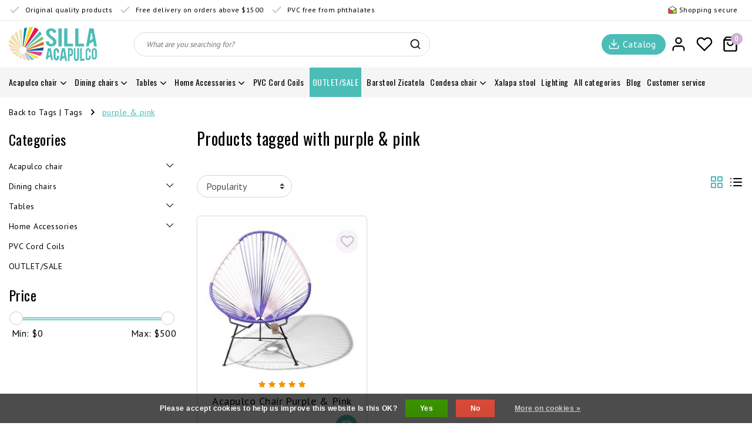

--- FILE ---
content_type: text/html;charset=utf-8
request_url: https://www.sillaacapulco.us/tags/purple-pink/
body_size: 20648
content:
<!DOCTYPE html>
<html lang="en">
  <head>
    <!--
		Sillaacapulco.us by InStijl Media
    InStijl Media Unity Theme v2.1
    Theme by InStijl Media
    https://www.instijlmedia.nl
    
    If you are interested in our special offers or some customizaton, please contact us at info@instijlmedia.nl.
    -->
    <meta charset="utf-8"/>
<!-- [START] 'blocks/head.rain' -->
<!--

  (c) 2008-2026 Lightspeed Netherlands B.V.
  http://www.lightspeedhq.com
  Generated: 21-01-2026 @ 06:20:46

-->
<link rel="canonical" href="https://www.sillaacapulco.us/tags/purple-pink/"/>
<link rel="alternate" href="https://www.sillaacapulco.us/index.rss" type="application/rss+xml" title="New products"/>
<link href="https://cdn.webshopapp.com/assets/cookielaw.css?2025-02-20" rel="stylesheet" type="text/css"/>
<meta name="robots" content="noodp,noydir"/>
<meta name="google-site-verification" content="Vx6qWEGwEZGJSdLm20iCqsz363VWB7QsfJgck73IHbc"/>
<meta property="og:url" content="https://www.sillaacapulco.us/tags/purple-pink/?source=facebook"/>
<meta property="og:site_name" content="Sillaacapulco.us"/>
<meta property="og:title" content="purple &amp; pink"/>
<meta property="og:description" content="Home of the original Acapulco chair."/>
<!--[if lt IE 9]>
<script src="https://cdn.webshopapp.com/assets/html5shiv.js?2025-02-20"></script>
<![endif]-->
<!-- [END] 'blocks/head.rain' -->
        <meta http-equiv="X-UA-Compatible" content="IE=Edge">
<title>purple &amp; pink | Sillaacapulco.us</title>
<meta name="description" content="Home of the original Acapulco chair.">
<meta name="keywords" content="purple, &amp;, pink, Acapulco,chair,original, made,in,mexico,shop,handmade">
<meta name="HandheldFriendly" content="true">
<meta name="viewport" content="width=device-width, initial-scale=1, viewport-fit=cover">
<meta name="author" content="//www.instijlmedia.nl/">
<meta name="apple-mobile-web-app-capable" content="yes">
<meta name="apple-mobile-web-app-status-bar-style" content="white">
<meta name="author" content="//www.instijlmedia.nl/">
<meta name="theme-color" content="#ffffff">
<meta name="MobileOptimized" content="320">
<meta name="HandheldFriendly" content="true">
<link rel="icon" type="image/x-icon" href="https://cdn.webshopapp.com/shops/256440/themes/184090/assets/favicon.ico?20251201161638">
<link rel="apple-touch-icon" href="https://cdn.webshopapp.com/shops/256440/themes/184090/assets/favicon.ico?20251201161638">
<link rel="preconnect" href="//ajax.googleapis.com">
<link rel="preconnect" href="//cdn.webshopapp.com/">
<link rel="preconnect" href="//cdn.webshopapp.com/">
<link rel="preconnect" href="//fonts.googleapis.com">
<link rel="preconnect" href="//fonts.gstatic.com" crossorigin>
<link rel="dns-prefetch" href="//ajax.googleapis.com">
<link rel="dns-prefetch" href="//cdn.webshopapp.com/">
<link rel="dns-prefetch" href="//cdn.webshopapp.com/">	
<link rel="dns-prefetch" href="//fonts.googleapis.com">
<link rel="dns-prefetch" href="//fonts.gstatic.com" crossorigin>

<meta property="fb:app_id" content="966242223397117"/>
<meta property="og:type" content="website">
<meta property="og:description" content="Home of the original Acapulco chair.">
<meta property="og:image" content="https://cdn.webshopapp.com/shops/256440/themes/184090/assets/logo.png?20251201161638">
<meta name="p:domain_verify" content="ffd614febacdd367041e2a234790649c"/>
<meta name="facebook-domain-verification" content="z6z0gf6y0f59mcljpvnrry5s2ztr1c" />
<meta name="facebook-domain-verification" content="nvl2ryrh73n3uib8n53v60pejxkpzp" />
<script>
  !function(f,b,e,v,n,t,s)
  {if(f.fbq)return;n=f.fbq=function(){n.callMethod?
  n.callMethod.apply(n,arguments):n.queue.push(arguments)};
  if(!f._fbq)f._fbq=n;n.push=n;n.loaded=!0;n.version='2.0';
  n.queue=[];t=b.createElement(e);t.async=!0;
  t.src=v;s=b.getElementsByTagName(e)[0];
  s.parentNode.insertBefore(t,s)}(window, document,'script',
  'https://connect.facebook.net/en_US/fbevents.js');
  fbq('init', '822914555065728');
  fbq('track', 'PageView');
</script>
<noscript>
  <img height="1" width="1" style="display:none" 
       src="https://www.facebook.com/tr?id=822914555065728&ev=PageView&noscript=1"/>
</noscript>


<link href='//fonts.googleapis.com/css?family=PT%20Sans:100,400,600|Oswald:100,400,600' rel='preload' as="style">
<link href='//fonts.googleapis.com/css?family=PT%20Sans:100,400,600|Oswald:100,400,600' rel='stylesheet' type='text/css'>
<link rel="preload" href="https://cdn.webshopapp.com/shops/256440/themes/184090/assets/font-awesome-min.css?20251201161638" as="style" />
<link rel="stylesheet" href="https://cdn.webshopapp.com/shops/256440/themes/184090/assets/font-awesome-min.css?20251201161638" />

<link rel="preload" href="https://cdn.webshopapp.com/shops/256440/themes/184090/assets/ism-bootstrap-min.css?20251201161638" as="style" />
<link rel="stylesheet" href="https://cdn.webshopapp.com/shops/256440/themes/184090/assets/ism-bootstrap-min.css?20251201161638" />
<link rel="preload" href="https://cdn.webshopapp.com/shops/256440/themes/184090/assets/owl-carousel-min.css?20251201161638" as="style" />
<link rel="stylesheet" href="https://cdn.webshopapp.com/shops/256440/themes/184090/assets/owl-carousel-min.css?20251201161638" />
<link rel="preload" href="https://cdn.webshopapp.com/shops/256440/themes/184090/assets/stylesheet.css?20251201161638" as="style" />
<link rel="stylesheet" href="https://cdn.webshopapp.com/shops/256440/themes/184090/assets/stylesheet.css?20251201161638" />
<link rel="preload" href="https://cdn.webshopapp.com/shops/256440/themes/184090/assets/main.css?20251201161638" as="style" />
<link rel="stylesheet" href="https://cdn.webshopapp.com/shops/256440/themes/184090/assets/main.css?20251201161638" />
<link rel="preload" href="https://cdn.webshopapp.com/shops/256440/themes/184090/assets/settings.css?20251201161638" as="style" />
<link rel="stylesheet" href="https://cdn.webshopapp.com/shops/256440/themes/184090/assets/settings.css?20251201161638" />
<link rel="stylesheet" href="https://cdn.webshopapp.com/shops/256440/themes/184090/assets/media-queries.css?20251201161638" />
 
    <script src="https://cdn.webshopapp.com/shops/256440/themes/184090/assets/jquery-3-1-1-min.js?20251201161638"></script>
    <script src="https://cdn.webshopapp.com/shops/256440/themes/184090/assets/owl-carousel-min.js?20251201161638"></script>
        <script type="application/ld+json">
			{
				"@context": "http://schema.org/",
				"@type": "Organization",
				"url": "https://www.sillaacapulco.us/",
				"name": "Sillaacapulco.us",
				"legalName": "Sillaacapulco.us",
				"description": "Home of the original Acapulco chair.",
				"logo": "https://cdn.webshopapp.com/shops/256440/themes/184090/assets/logo.png?20251201161638",
				"image": "https://cdn.webshopapp.com/shops/256440/themes/184090/assets/logo.png?20251201161638",
				"contactPoint": {
					"@type": "ContactPoint",
					"contactType": "Customer service",
					"telephone": "+1 210 248 1442"
				}
			}
</script>
 <!-- Sillaacapulco.us -->
  <!-- Global site tag (gtag.js) - Google Ads: 981095971 -->
  <script async src="https://www.googletagmanager.com/gtag/js?id=AW-981095971"></script>
  <script>
    window.dataLayer = window.dataLayer || [];
    function gtag(){dataLayer.push(arguments);}
    gtag('js', new Date());
    gtag('config', 'AW-981095971');
  </script>

  <!-- Event snippet for LP Transaction Pixel conversion page -->
  <script>
    gtag('event', 'conversion', {
        'send_to': 'AW-981095971/AOaqCIqzz58BEKOs6dMD',
        'value': 0,
        'currency': 'USD',
            });
  </script>
  	    <script>var ism_blog = '0';</script>          </head>
 	<body class="body osx webkit">
    <script>
var google_tag_params = {
  ecomm_prodid: ['66059717'],
  ecomm_pagetype: 'category',
  ecomm_category: 'Products tagged with purple &amp; pink',
  ecomm_totalvalue: 0.00,
};
</script>
<script>
window.dataLayer = window.dataLayer || [];
dataLayer.push({google_tag_params: window.google_tag_params});
</script>
              <div id="page" class="page page-">
      <div id="wrapper" class="wrapper">
              	        <div id="resMenu" class="sidenav"> 
  <div class="menu-text">
    <a href="https://www.sillaacapulco.us/" title="Sillaacapulco.us">
    	<strong>Sillaacapulco.us</strong>
    </a>
  </div>
  <div id="resMenuCloser" onclick="$('body, #resMenu, .btn-mobile.menu').removeClass('open');$('#resNav ul ul').removeClass('nav-active');">
    <span class="pe-7s-close"></span>
  </div>
  <div class="clear"></div>
  <div id="resNav">
    <ul class="categories list-unstyled p-0 m-0">
      <li class="item homepage">
        <a href="https://www.sillaacapulco.us/" title="Sillaacapulco.us"><span>Homepage</span></a>
      </li>
            <li class="item category">
        <a href="" title="Acapulco chair" onclick="return false;">
          <span>Acapulco chair</span>
        </a>
                <span class="pe-7s-angle-right"></span>
        <ul class="list-unstyled p-0 m-0">
          <li class="item goback">
        		<a href="" title="Acapulco chair" onclick="$(this).closest('ul').removeClass('nav-active');return false;"><i class="pe-7s-angle-left"></i><span class="text">Back to Menu</span></a>
          </li>
          <li class="item">
        		<a href="https://www.sillaacapulco.us/acapulco-chair/" title="Acapulco chair">
              <strong>Acapulco chair</strong> 
            </a>
          </li>
                    <li class="item">
            <a href="https://www.sillaacapulco.us/acapulco-chair/authentic-classic/" title="Authentic classic">
              <div class="category-image d-inline-block"><img data-src="https://cdn.webshopapp.com/shops/256440/files/179982026/30x30x2/authentic-classic.jpg" class="lazy rounded-circle img-responsive" alt="Acapulco chair"></div>
              <span>Authentic classic</span>
            </a>
                      </li>
                    <li class="item">
            <a href="https://www.sillaacapulco.us/acapulco-chair/rocking-chair/" title="Rocking chair">
              <div class="category-image d-inline-block"><img data-src="https://cdn.webshopapp.com/shops/256440/files/190483865/30x30x2/rocking-chair.jpg" class="lazy rounded-circle img-responsive" alt="Acapulco chair"></div>
              <span>Rocking chair</span>
            </a>
                      </li>
                    <li class="item">
            <a href="https://www.sillaacapulco.us/acapulco-chair/multicolor-acapulco-chairs/" title="Multicolor Acapulco Chairs">
              <div class="category-image d-inline-block"><img data-src="https://cdn.webshopapp.com/shops/256440/files/179982461/30x30x2/multicolor-acapulco-chairs.jpg" class="lazy rounded-circle img-responsive" alt="Acapulco chair"></div>
              <span>Multicolor Acapulco Chairs</span>
            </a>
                      </li>
                    <li class="item">
            <a href="https://www.sillaacapulco.us/acapulco-chair/leather-edition/" title="Leather edition">
              <div class="category-image d-inline-block"><img data-src="https://cdn.webshopapp.com/shops/256440/files/179982620/30x30x2/leather-edition.jpg" class="lazy rounded-circle img-responsive" alt="Acapulco chair"></div>
              <span>Leather edition</span>
            </a>
                      </li>
                    <li class="item">
            <a href="https://www.sillaacapulco.us/acapulco-chair/baby-kids-acapulco-chairs/" title="Baby/kids Acapulco chairs">
              <div class="category-image d-inline-block"><img data-src="https://cdn.webshopapp.com/shops/256440/files/373502691/30x30x2/baby-kids-acapulco-chairs.jpg" class="lazy rounded-circle img-responsive" alt="Acapulco chair"></div>
              <span>Baby/kids Acapulco chairs</span>
            </a>
                      </li>
                    <li class="item">
            <a href="https://www.sillaacapulco.us/acapulco-chair/acapulco-white-frame/" title="Acapulco white frame">
              <div class="category-image d-inline-block"><img data-src="https://cdn.webshopapp.com/shops/256440/files/179982704/30x30x2/acapulco-white-frame.jpg" class="lazy rounded-circle img-responsive" alt="Acapulco chair"></div>
              <span>Acapulco white frame</span>
            </a>
                      </li>
                    <li class="item">
            <a href="https://www.sillaacapulco.us/acapulco-chair/acapulco-chair-made-with-natural-fibers/" title="Acapulco chair made with natural fibers">
              <div class="category-image d-inline-block"><img data-src="https://cdn.webshopapp.com/shops/256440/files/179982767/30x30x2/acapulco-chair-made-with-natural-fibers.jpg" class="lazy rounded-circle img-responsive" alt="Acapulco chair"></div>
              <span>Acapulco chair made with natural fibers</span>
            </a>
                      </li>
                    <li class="item">
            <a href="https://www.sillaacapulco.us/acapulco-chair/your-own-personal-acapulco-chair/" title="Your own personal Acapulco chair">
              <div class="category-image d-inline-block"><img data-src="https://cdn.webshopapp.com/shops/256440/files/179982887/30x30x2/your-own-personal-acapulco-chair.jpg" class="lazy rounded-circle img-responsive" alt="Acapulco chair"></div>
              <span>Your own personal Acapulco chair</span>
            </a>
                      </li>
                    <li class="item">
            <a href="" title="Acapulco sofa" onclick="return false;">
              <div class="category-image d-inline-block"><img data-src="https://cdn.webshopapp.com/shops/256440/files/476889648/30x30x2/acapulco-sofa.jpg" class="lazy rounded-circle img-responsive" alt="Acapulco chair"></div>
              <span>Acapulco sofa</span>
            </a>
                        <span class="pe-7s-angle-right"></span>
            <ul class="list-unstyled p-0 m-0">
              <li class="item goback">
        				<a href="" title="Acapulco chair" onclick="$(this).closest('ul').removeClass('nav-active');return false;"><i class="pe-7s-angle-left"></i><span>Back to Acapulco chair</span></a>
          		</li>
              <li class="item">
                <a href="https://www.sillaacapulco.us/acapulco-chair/acapulco-sofa/" title="Acapulco sofa"><strong>Acapulco sofa</strong></a>
              </li>
                            <li class="item">
                <a href="https://www.sillaacapulco.us/acapulco-chair/acapulco-sofa/acapulco-sofa/" title="Acapulco sofa ">Acapulco sofa </a>
              </li>
                          </ul>
                      </li>
                    <li class="item">
            <a href="https://www.sillaacapulco.us/acapulco-chair/protective-rubber-feet/" title="Protective rubber feet ">
              <div class="category-image d-inline-block"><img data-src="https://cdn.webshopapp.com/shops/256440/files/306020955/30x30x2/protective-rubber-feet.jpg" class="lazy rounded-circle img-responsive" alt="Acapulco chair"></div>
              <span>Protective rubber feet </span>
            </a>
                      </li>
                    <li class="item">
            <a href="https://www.sillaacapulco.us/acapulco-chair/acapulco-hemp-tule-chair/" title="Acapulco Hemp/Tule chair">
              <div class="category-image d-inline-block"><img data-src="https://cdn.webshopapp.com/shops/256440/files/473031452/30x30x2/acapulco-hemp-tule-chair.jpg" class="lazy rounded-circle img-responsive" alt="Acapulco chair"></div>
              <span>Acapulco Hemp/Tule chair</span>
            </a>
                      </li>
                    <li class="item">
            <a href="https://www.sillaacapulco.us/acapulco-chair/natural-materials/" title="Natural materials">
              <div class="category-image d-inline-block"><img data-src="https://cdn.webshopapp.com/shops/256440/files/473031453/30x30x2/natural-materials.jpg" class="lazy rounded-circle img-responsive" alt="Acapulco chair"></div>
              <span>Natural materials</span>
            </a>
                      </li>
                    <li class="item">
            <a href="https://www.sillaacapulco.us/acapulco-chair/detachable-acapulco-chair/" title="Detachable Acapulco chair">
              <div class="category-image d-inline-block"><img data-src="https://cdn.webshopapp.com/shops/256440/files/473031462/30x30x2/detachable-acapulco-chair.jpg" class="lazy rounded-circle img-responsive" alt="Acapulco chair"></div>
              <span>Detachable Acapulco chair</span>
            </a>
                      </li>
                    <li class="item">
            <a href="https://www.sillaacapulco.us/acapulco-chair/acapulco-sunbed/" title="Acapulco Sunbed">
              <div class="category-image d-inline-block"><img data-src="https://cdn.webshopapp.com/shops/256440/files/473810399/30x30x2/acapulco-sunbed.jpg" class="lazy rounded-circle img-responsive" alt="Acapulco chair"></div>
              <span>Acapulco Sunbed</span>
            </a>
                      </li>
                    <li class="item">
            <a href="https://www.sillaacapulco.us/acapulco-chair/acapulco-hanging-chair/" title="Acapulco hanging chair">
              <div class="category-image d-inline-block"><img data-src="https://cdn.webshopapp.com/shops/256440/files/473031473/30x30x2/acapulco-hanging-chair.jpg" class="lazy rounded-circle img-responsive" alt="Acapulco chair"></div>
              <span>Acapulco hanging chair</span>
            </a>
                      </li>
                  </ul>
              </li>
            <li class="item category">
        <a href="" title="Dining chairs" onclick="return false;">
          <span>Dining chairs</span>
        </a>
                <span class="pe-7s-angle-right"></span>
        <ul class="list-unstyled p-0 m-0">
          <li class="item goback">
        		<a href="" title="Dining chairs" onclick="$(this).closest('ul').removeClass('nav-active');return false;"><i class="pe-7s-angle-left"></i><span class="text">Back to Menu</span></a>
          </li>
          <li class="item">
        		<a href="https://www.sillaacapulco.us/dining-chairs/" title="Dining chairs">
              <strong>Dining chairs</strong> 
            </a>
          </li>
                    <li class="item">
            <a href="https://www.sillaacapulco.us/dining-chairs/rosarito-chair/" title="Rosarito chair">
              <div class="category-image d-inline-block"><img data-src="https://cdn.webshopapp.com/shops/256440/files/179989226/30x30x2/rosarito-chair.jpg" class="lazy rounded-circle img-responsive" alt="Dining chairs"></div>
              <span>Rosarito chair</span>
            </a>
                      </li>
                    <li class="item">
            <a href="https://www.sillaacapulco.us/dining-chairs/polanco-chair/" title="Polanco chair">
              <div class="category-image d-inline-block"><img data-src="https://cdn.webshopapp.com/shops/256440/files/179989397/30x30x2/polanco-chair.jpg" class="lazy rounded-circle img-responsive" alt="Dining chairs"></div>
              <span>Polanco chair</span>
            </a>
                      </li>
                    <li class="item">
            <a href="https://www.sillaacapulco.us/dining-chairs/luna-chair/" title="Luna chair ">
              <div class="category-image d-inline-block"><img data-src="https://cdn.webshopapp.com/shops/256440/files/213228908/30x30x2/luna-chair.jpg" class="lazy rounded-circle img-responsive" alt="Dining chairs"></div>
              <span>Luna chair </span>
            </a>
                      </li>
                    <li class="item">
            <a href="https://www.sillaacapulco.us/dining-chairs/mola-chair/" title="Mola chair">
              <div class="category-image d-inline-block"><img data-src="https://cdn.webshopapp.com/shops/256440/files/309978574/30x30x2/mola-chair.jpg" class="lazy rounded-circle img-responsive" alt="Dining chairs"></div>
              <span>Mola chair</span>
            </a>
                      </li>
                  </ul>
              </li>
            <li class="item category">
        <a href="" title="Tables" onclick="return false;">
          <span>Tables</span>
        </a>
                <span class="pe-7s-angle-right"></span>
        <ul class="list-unstyled p-0 m-0">
          <li class="item goback">
        		<a href="" title="Tables" onclick="$(this).closest('ul').removeClass('nav-active');return false;"><i class="pe-7s-angle-left"></i><span class="text">Back to Menu</span></a>
          </li>
          <li class="item">
        		<a href="https://www.sillaacapulco.us/tables/" title="Tables">
              <strong>Tables</strong> 
            </a>
          </li>
                    <li class="item">
            <a href="https://www.sillaacapulco.us/tables/table-boca-chica/" title="Table Boca Chica">
              <div class="category-image d-inline-block"><img data-src="https://cdn.webshopapp.com/shops/256440/files/179989055/30x30x2/table-boca-chica.jpg" class="lazy rounded-circle img-responsive" alt="Tables"></div>
              <span>Table Boca Chica</span>
            </a>
                      </li>
                    <li class="item">
            <a href="https://www.sillaacapulco.us/tables/table-japon/" title="Table Japón">
              <div class="category-image d-inline-block"><img data-src="https://cdn.webshopapp.com/shops/256440/files/179989079/30x30x2/table-japon.jpg" class="lazy rounded-circle img-responsive" alt="Tables"></div>
              <span>Table Japón</span>
            </a>
                      </li>
                    <li class="item">
            <a href="https://www.sillaacapulco.us/tables/table-zahora/" title="Table Zahora">
              <div class="category-image d-inline-block"><img data-src="https://cdn.webshopapp.com/shops/256440/files/179989124/30x30x2/table-zahora.jpg" class="lazy rounded-circle img-responsive" alt="Tables"></div>
              <span>Table Zahora</span>
            </a>
                      </li>
                    <li class="item">
            <a href="https://www.sillaacapulco.us/tables/bistro-table/" title="Bistro Table">
              <div class="category-image d-inline-block"><img data-src="https://cdn.webshopapp.com/shops/256440/files/305259357/30x30x2/bistro-table.jpg" class="lazy rounded-circle img-responsive" alt="Tables"></div>
              <span>Bistro Table</span>
            </a>
                      </li>
                    <li class="item">
            <a href="https://www.sillaacapulco.us/tables/table-japon-xl/" title="Table Japón XL">
              <div class="category-image d-inline-block"><img data-src="https://cdn.webshopapp.com/shops/256440/files/308966020/30x30x2/table-japon-xl.jpg" class="lazy rounded-circle img-responsive" alt="Tables"></div>
              <span>Table Japón XL</span>
            </a>
                      </li>
                    <li class="item">
            <a href="https://www.sillaacapulco.us/tables/cordoba-table/" title="Cordoba Table">
              <div class="category-image d-inline-block"><img data-src="https://cdn.webshopapp.com/shops/256440/files/319606977/30x30x2/cordoba-table.jpg" class="lazy rounded-circle img-responsive" alt="Tables"></div>
              <span>Cordoba Table</span>
            </a>
                      </li>
                    <li class="item">
            <a href="https://www.sillaacapulco.us/tables/inversa-coffee-table/" title="Inversa coffee table">
              <div class="category-image d-inline-block"><img data-src="https://cdn.webshopapp.com/shops/256440/files/473031505/30x30x2/inversa-coffee-table.jpg" class="lazy rounded-circle img-responsive" alt="Tables"></div>
              <span>Inversa coffee table</span>
            </a>
                      </li>
                  </ul>
              </li>
            <li class="item category">
        <a href="" title="Home Accessories" onclick="return false;">
          <span>Home Accessories</span>
        </a>
                <span class="pe-7s-angle-right"></span>
        <ul class="list-unstyled p-0 m-0">
          <li class="item goback">
        		<a href="" title="Home Accessories" onclick="$(this).closest('ul').removeClass('nav-active');return false;"><i class="pe-7s-angle-left"></i><span class="text">Back to Menu</span></a>
          </li>
          <li class="item">
        		<a href="https://www.sillaacapulco.us/home-accessories/" title="Home Accessories">
              <strong>Home Accessories</strong> 
            </a>
          </li>
                    <li class="item">
            <a href="https://www.sillaacapulco.us/home-accessories/cushions/" title="Cushions">
              <div class="category-image d-inline-block"><img data-src="https://cdn.webshopapp.com/shops/256440/files/179989772/30x30x2/cushions.jpg" class="lazy rounded-circle img-responsive" alt="Home Accessories"></div>
              <span>Cushions</span>
            </a>
                      </li>
                  </ul>
              </li>
            <li class="item category">
        <a href="https://www.sillaacapulco.us/pvc-cord-coils/" title="PVC Cord Coils ">
          <span>PVC Cord Coils </span>
        </a>
              </li>
            <li class="item category">
        <a href="https://www.sillaacapulco.us/outlet-sale/" title="OUTLET/SALE">
          <span>OUTLET/SALE</span>
        </a>
              </li>
            <li class="item category">
        <a href="https://www.sillaacapulco.us/barstool-zicatela/" title="Barstool Zicatela">
          <span>Barstool Zicatela</span>
        </a>
              </li>
            <li class="item category">
        <a href="" title="Condesa chair" onclick="return false;">
          <span>Condesa chair</span>
        </a>
                <span class="pe-7s-angle-right"></span>
        <ul class="list-unstyled p-0 m-0">
          <li class="item goback">
        		<a href="" title="Condesa chair" onclick="$(this).closest('ul').removeClass('nav-active');return false;"><i class="pe-7s-angle-left"></i><span class="text">Back to Menu</span></a>
          </li>
          <li class="item">
        		<a href="https://www.sillaacapulco.us/condesa-chair/" title="Condesa chair">
              <strong>Condesa chair</strong> 
            </a>
          </li>
                    <li class="item">
            <a href="https://www.sillaacapulco.us/condesa-chair/condesa-chair/" title="Condesa chair">
              <div class="category-image d-inline-block"><img data-src="https://cdn.webshopapp.com/shops/256440/files/179983034/30x30x2/condesa-chair.jpg" class="lazy rounded-circle img-responsive" alt="Condesa chair"></div>
              <span>Condesa chair</span>
            </a>
                      </li>
                    <li class="item">
            <a href="https://www.sillaacapulco.us/condesa-chair/rocking-chair/" title="Rocking chair">
              <div class="category-image d-inline-block"><img data-src="https://cdn.webshopapp.com/shops/256440/files/179983499/30x30x2/rocking-chair.jpg" class="lazy rounded-circle img-responsive" alt="Condesa chair"></div>
              <span>Rocking chair</span>
            </a>
                      </li>
                    <li class="item">
            <a href="https://www.sillaacapulco.us/condesa-chair/condesa-leather/" title="Condesa leather">
              <div class="category-image d-inline-block"><img data-src="https://cdn.webshopapp.com/shops/256440/files/179983679/30x30x2/condesa-leather.jpg" class="lazy rounded-circle img-responsive" alt="Condesa chair"></div>
              <span>Condesa leather</span>
            </a>
                      </li>
                    <li class="item">
            <a href="https://www.sillaacapulco.us/condesa-chair/bicolor-condesa/" title="Bicolor Condesa">
              <div class="category-image d-inline-block"><img data-src="https://cdn.webshopapp.com/shops/256440/files/179988149/30x30x2/bicolor-condesa.jpg" class="lazy rounded-circle img-responsive" alt="Condesa chair"></div>
              <span>Bicolor Condesa</span>
            </a>
                      </li>
                    <li class="item">
            <a href="https://www.sillaacapulco.us/condesa-chair/condesa-chair-made-with-natural-fibers/" title="Condesa chair made with natural fibers">
              <div class="category-image d-inline-block"><img data-src="https://cdn.webshopapp.com/shops/256440/files/179988524/30x30x2/condesa-chair-made-with-natural-fibers.jpg" class="lazy rounded-circle img-responsive" alt="Condesa chair"></div>
              <span>Condesa chair made with natural fibers</span>
            </a>
                      </li>
                    <li class="item">
            <a href="https://www.sillaacapulco.us/condesa-chair/protective-rubber-feet/" title="Protective rubber feet ">
              <div class="category-image d-inline-block"><img data-src="https://cdn.webshopapp.com/shops/256440/files/306021096/30x30x2/protective-rubber-feet.jpg" class="lazy rounded-circle img-responsive" alt="Condesa chair"></div>
              <span>Protective rubber feet </span>
            </a>
                      </li>
                  </ul>
              </li>
            <li class="item category">
        <a href="https://www.sillaacapulco.us/xalapa-stool/" title="Xalapa stool">
          <span>Xalapa stool</span>
        </a>
              </li>
            <li class="item category">
        <a href="https://www.sillaacapulco.us/lighting/" title="Lighting">
          <span>Lighting</span>
        </a>
              </li>
            <li class="item category">
        <a href="https://www.sillaacapulco.us/natural-materials/" title="Natural materials">
          <span>Natural materials</span>
        </a>
              </li>
            <li class="item category">
        <a href="https://www.sillaacapulco.us/architects-and-designers/" title="Architects and Designers">
          <span>Architects and Designers</span>
        </a>
              </li>
            <li class="item category">
        <a href="https://www.sillaacapulco.us/pvc-cords/" title="PVC cords">
          <span>PVC cords</span>
        </a>
              </li>
            <li class="item category">
        <a href="" title="Bar chair/stool" onclick="return false;">
          <span>Bar chair/stool</span>
        </a>
                <span class="pe-7s-angle-right"></span>
        <ul class="list-unstyled p-0 m-0">
          <li class="item goback">
        		<a href="" title="Bar chair/stool" onclick="$(this).closest('ul').removeClass('nav-active');return false;"><i class="pe-7s-angle-left"></i><span class="text">Back to Menu</span></a>
          </li>
          <li class="item">
        		<a href="https://www.sillaacapulco.us/bar-chair-stool/" title="Bar chair/stool">
              <strong>Bar chair/stool</strong> 
            </a>
          </li>
                    <li class="item">
            <a href="https://www.sillaacapulco.us/bar-chair-stool/stools-made-of-natural-materials/" title="Stools made of natural materials">
              <div class="category-image d-inline-block"><img data-src="https://cdn.webshopapp.com/shops/256440/files/473031483/30x30x2/stools-made-of-natural-materials.jpg" class="lazy rounded-circle img-responsive" alt="Bar chair/stool"></div>
              <span>Stools made of natural materials</span>
            </a>
                      </li>
                    <li class="item">
            <a href="https://www.sillaacapulco.us/bar-chair-stool/luna-barstool/" title="Luna barstool">
              <div class="category-image d-inline-block"><img data-src="https://cdn.webshopapp.com/shops/256440/files/473031499/30x30x2/luna-barstool.jpg" class="lazy rounded-circle img-responsive" alt="Bar chair/stool"></div>
              <span>Luna barstool</span>
            </a>
                      </li>
                  </ul>
              </li>
            <li class="item category">
        <a href="" title="References" onclick="return false;">
          <span>References</span>
        </a>
                <span class="pe-7s-angle-right"></span>
        <ul class="list-unstyled p-0 m-0">
          <li class="item goback">
        		<a href="" title="References" onclick="$(this).closest('ul').removeClass('nav-active');return false;"><i class="pe-7s-angle-left"></i><span class="text">Back to Menu</span></a>
          </li>
          <li class="item">
        		<a href="https://www.sillaacapulco.us/references/" title="References">
              <strong>References</strong> 
            </a>
          </li>
                    <li class="item">
            <a href="https://www.sillaacapulco.us/references/restaurant-popocatepetl-arnhem-the-netherlands/" title="Restaurant Popocatepetl Arnhem, The Netherlands">
              <div class="category-image d-inline-block"><img data-src="https://cdn.webshopapp.com/shops/256440/files/473031494/30x30x2/restaurant-popocatepetl-arnhem-the-netherlands.jpg" class="lazy rounded-circle img-responsive" alt="References"></div>
              <span>Restaurant Popocatepetl Arnhem, The Netherlands</span>
            </a>
                      </li>
                    <li class="item">
            <a href="https://www.sillaacapulco.us/references/tribes-brussel-belgium/" title="Tribes Brussel, Belgium">
              <div class="category-image d-inline-block"><img data-src="https://cdn.webshopapp.com/shops/256440/files/473031495/30x30x2/tribes-brussel-belgium.jpg" class="lazy rounded-circle img-responsive" alt="References"></div>
              <span>Tribes Brussel, Belgium</span>
            </a>
                      </li>
                    <li class="item">
            <a href="https://www.sillaacapulco.us/references/ep-lp-restaurant-rooftop-los-angeles-united-states/" title="E.P. &amp; L.P. restaurant &amp; rooftop, Los Angeles, United States">
              <div class="category-image d-inline-block"><img data-src="https://cdn.webshopapp.com/shops/256440/files/473031496/30x30x2/ep-lp-restaurant-rooftop-los-angeles-united-states.jpg" class="lazy rounded-circle img-responsive" alt="References"></div>
              <span>E.P. &amp; L.P. restaurant &amp; rooftop, Los Angeles, United States</span>
            </a>
                      </li>
                    <li class="item">
            <a href="https://www.sillaacapulco.us/references/bsl-boutique-suite-florence-italy/" title="BSL Boutique Suite, Florence, Italy">
              <div class="category-image d-inline-block"><img data-src="https://cdn.webshopapp.com/shops/256440/files/473031497/30x30x2/bsl-boutique-suite-florence-italy.jpg" class="lazy rounded-circle img-responsive" alt="References"></div>
              <span>BSL Boutique Suite, Florence, Italy</span>
            </a>
                      </li>
                    <li class="item">
            <a href="https://www.sillaacapulco.us/references/original-acapulco-chairs-in-spain/" title="Original Acapulco chairs in Spain">
              <div class="category-image d-inline-block"><img data-src="https://cdn.webshopapp.com/shops/256440/files/473031501/30x30x2/original-acapulco-chairs-in-spain.jpg" class="lazy rounded-circle img-responsive" alt="References"></div>
              <span>Original Acapulco chairs in Spain</span>
            </a>
                      </li>
                    <li class="item">
            <a href="https://www.sillaacapulco.us/references/hotel-el-vicenc-de-la-mar-mallorca/" title="Hotel el vicenç de la mar, Mallorca">
              <div class="category-image d-inline-block"><img data-src="https://cdn.webshopapp.com/shops/256440/files/473031514/30x30x2/hotel-el-vicenc-de-la-mar-mallorca.jpg" class="lazy rounded-circle img-responsive" alt="References"></div>
              <span>Hotel el vicenç de la mar, Mallorca</span>
            </a>
                      </li>
                  </ul>
              </li>
          </ul>
              	<ul class="list-unstyled">
                      <li class="item blog">
          <a href="https://www.sillaacapulco.us/blogs/news/" title="News" onclick="return false;">News</a>
                    <span class="pe-7s-angle-right"></span>
          <ul class="list-unstyled p-0 m-0">
            <li class="item goback">
              <a href="" title="News" onclick="$(this).closest('ul').removeClass('nav-active');return false;"><i class="pe-7s-angle-left"></i><span>Back to Menu</span></a>
            </li>
            <li class="item">
              <a href="https://www.sillaacapulco.us/blogs/news/" title="News"><strong>News</strong></a>
            </li>
                        <li class="item">
              <a href="https://www.sillaacapulco.us/blogs/news/how-to-care-for-your-acapulco-chair/" title="How to Care for Your Acapulco Chair"><span>How to Care for Your Acapulco Chair</span></a>
              <span class="pe-7s-angle-right"></span>
            </li>
                        <li class="item">
              <a href="https://www.sillaacapulco.us/blogs/news/is-the-acapulco-chair-a-lounge-chair/" title="Is the Acapulco Chair a Lounge Chair?"><span>Is the Acapulco Chair a Lounge Chair?</span></a>
              <span class="pe-7s-angle-right"></span>
            </li>
                        <li class="item">
              <a href="https://www.sillaacapulco.us/blogs/news/can-i-repair-my-acapulco-chair-myself/" title="Can I repair my Acapulco chair myself?"><span>Can I repair my Acapulco chair myself?</span></a>
              <span class="pe-7s-angle-right"></span>
            </li>
                        <li class="item">
              <a href="https://www.sillaacapulco.us/blogs/news/what-makes-an-acapulco-chair-an-acapulco-chair/" title="What makes an Acapulco chair an Acapulco chair?"><span>What makes an Acapulco chair an Acapulco chair?</span></a>
              <span class="pe-7s-angle-right"></span>
            </li>
                        <li class="item">
              <a href="https://www.sillaacapulco.us/blogs/news/what-is-so-special-about-the-acapulco-chair-design/" title="What is so special about the Acapulco chair design?"><span>What is so special about the Acapulco chair design?</span></a>
              <span class="pe-7s-angle-right"></span>
            </li>
                      </ul>
                  </li>
                <li class="item blog">
          <a href="https://www.sillaacapulco.us/blogs/homeofacapulco/" title="Blog" onclick="return false;">Blog</a>
                    <span class="pe-7s-angle-right"></span>
          <ul class="list-unstyled p-0 m-0">
            <li class="item goback">
              <a href="" title="Blog" onclick="$(this).closest('ul').removeClass('nav-active');return false;"><i class="pe-7s-angle-left"></i><span>Back to Menu</span></a>
            </li>
            <li class="item">
              <a href="https://www.sillaacapulco.us/blogs/homeofacapulco/" title="Blog"><strong>Blog</strong></a>
            </li>
                        <li class="item">
              <a href="https://www.sillaacapulco.us/blogs/homeofacapulco/how-to-weave-your-own-acapulco-chair-a-step-by-ste/" title="How to Weave Your Own Acapulco Chair: A Step-by-Step Video Guide"><span>How to Weave Your Own Acapulco Chair: A Step-by-Step Video Guide</span></a>
              <span class="pe-7s-angle-right"></span>
            </li>
                        <li class="item">
              <a href="https://www.sillaacapulco.us/blogs/homeofacapulco/do-you-have-rainbow-acapulco-chairs/" title="Do You Have Rainbow Acapulco Chairs?"><span>Do You Have Rainbow Acapulco Chairs?</span></a>
              <span class="pe-7s-angle-right"></span>
            </li>
                        <li class="item">
              <a href="https://www.sillaacapulco.us/blogs/homeofacapulco/what-are-the-most-popular-colors-for-the-acapulco/" title="What Are the Most Popular Colors for the Acapulco Chair?"><span>What Are the Most Popular Colors for the Acapulco Chair?</span></a>
              <span class="pe-7s-angle-right"></span>
            </li>
                        <li class="item">
              <a href="https://www.sillaacapulco.us/blogs/homeofacapulco/the-timeless-elegance-of-the-black-acapulco-chair/" title="The Timeless Elegance of the Black Acapulco Chair"><span>The Timeless Elegance of the Black Acapulco Chair</span></a>
              <span class="pe-7s-angle-right"></span>
            </li>
                        <li class="item">
              <a href="https://www.sillaacapulco.us/blogs/homeofacapulco/is-the-acapulco-an-outdoor-chair/" title="Is the Acapulco an outdoor chair?"><span>Is the Acapulco an outdoor chair?</span></a>
              <span class="pe-7s-angle-right"></span>
            </li>
                      </ul>
                  </li>
                <li class="item blog">
          <a href="https://www.sillaacapulco.us/blogs/buy-original-or-replica-acapulco/" title="Replica or original chair?" onclick="return false;">Replica or original chair?</a>
                    <span class="pe-7s-angle-right"></span>
          <ul class="list-unstyled p-0 m-0">
            <li class="item goback">
              <a href="" title="Replica or original chair?" onclick="$(this).closest('ul').removeClass('nav-active');return false;"><i class="pe-7s-angle-left"></i><span>Back to Menu</span></a>
            </li>
            <li class="item">
              <a href="https://www.sillaacapulco.us/blogs/buy-original-or-replica-acapulco/" title="Replica or original chair?"><strong>Replica or original chair?</strong></a>
            </li>
                        <li class="item">
              <a href="https://www.sillaacapulco.us/blogs/buy-original-or-replica-acapulco/5-things-you-need-to-pay-attention-to-when-purchas/" title="5 things you need to pay attention to when purchasing an Acapulco chair online!"><span>5 things you need to pay attention to when purchasing an Acapulco chair online!</span></a>
              <span class="pe-7s-angle-right"></span>
            </li>
                      </ul>
                  </li>
                    <li class="item service">
          <a href="https://www.sillaacapulco.us/service/" title="Service" class=""><span>Customer service</span></a>
      </li>
    </ul>
    <ul class="list-unstyled p-0 m-0">
                        <li class="item lang">
         <a href="" onclick="return false;" title="English" class="language language-en" >
   	<span><span class="flag"></span> / 	USD</span>     <svg data-feather="chevron-down" class="icon-svg"></svg>
   </a>
    	<span class="pe-7s-angle-right"></span>
           <ul class="subnav-col list-unstyled p-0 m-0">
                        <li class="item goback">
            <a href="" title="English" onclick="$(this).closest('ul').slideUp('fast');return false;"><i class="pe-7s-angle-left"></i><span>Back to Menu</span></a>
          </li>
          <li class="item lang">
            <a href="https://www.sillaacapulco.us/go/category/" title="English" class="language language-en"><strong>Language</strong></a>
          </li>
                          <li class="lang">
           <a href="https://www.sillaacapulco.us/go/category/" title="English" class="language language-en">
             <strong>English</strong>             <span class="flag"></span>
           </a>
        </li>
                 <li class="curr">
        <a href="" onclick="return false;" title="" id="currencyDropdown" class="currency currency-">
          <strong>Currency</strong>
        </a>
     	</li>
     	      <li class="curr">
         <a href="https://www.sillaacapulco.us/session/currency/usd/" title="usd" class="curr curr-USD">
         	<strong>$ - USD</strong>         </a>
      </li>
              </ul>
</li>      <li class="item account">
         <a href="https://www.sillaacapulco.us/account/" title="Login">
          <span>Login</span></a>
      </li>
      <li class="item compare"><a href="https://www.sillaacapulco.us/compare/" title="Compare"><span>Compare products</span></a></li>
            <li class="item cart">
         <a href="https://www.sillaacapulco.us/account/wishlist/" title="Wishlist"><span>Wishlist</span>
        </a>
      </li>
            <li class="item cart">
         <a href="https://www.sillaacapulco.us/cart/" title="Cart"><span>Cart</span>
        </a>
      </li>
    </ul>
  </div>
</div><div id="resCart" class="sidenav ism-cart-menu">
   <div class="cart-title">
        Cart
        <div id="resCartCloser" onclick="$('body, #resCart, .btn-mobile.cart').removeClass('open');">
          <span class="pe-7s-close"></span>
        </div>
     </div>
   <div class="sidenav-products">
           <div class="cart-products empty-cart">
         <div class="cart-content">You have no items in your shopping cart</div>
      </div>
            <div class="cart-footer cart-total">
        <div class="free-shipping">
                </div>
         <table class="total">
                        <tr>
               <td>Excl. tax</td>
               <td>$0.00</td>
            </tr>
            <tr>
               <td>TAX</td>
               <td>$0.00</td>
            </tr>
                        <tr>
               <td><strong>Total</strong></td>
               <td class="totaltotal">$0.00</td>
            </tr>
         </table>
         <a class="btn btn-primary btn-lg btn-block mt-2" href="https://www.sillaacapulco.us/cart/"><i class="ion ion-ios-cart"></i>Checkout</a>
      </div>
   </div>
</div><div id="resLogin" class="ism-account-menu sidenav">
   <div class="sidenav-container">
     <div class="sidenav-title-box">
       <h3>My account</h3>
       <div id="resLoginCloser" onclick="$('body, #resLogin, .btn-mobile.account, .btn-mobile.wishlist').removeClass('open');">
          <span class="pe-7s-close"></span>
        </div>
       <div class="dropdown-divider"></div>
     </div>
			     	<form method="post" id="ism-loginForm" action="https://www.sillaacapulco.us/account/loginPost/?return=https%3A%2F%2Fwww.sillaacapulco.us%2Ftags%2Fpurple-pink%2F">
            <input type="hidden" name="key" value="548e66f44cc2ffb9514ec376b13fea25" />
            <input type="hidden" name="type" value="login" />
            <div class="form-group">
               <label for="ismLoginEmail">Email address</label>
               <input type="email" name="email" class="form-control" id="ismLoginEmail" placeholder="Name" autocomplete='email' required>
            </div>
            <div class="form-group mb-0">
               <label for="ismLoginPassword">Password</label>
               <input type="password" name="password" class="form-control" id="ismLoginPassword" placeholder="Password" autocomplete='current-password' required>
            </div>
           <a class="link pb-3 float-right" href="https://www.sillaacapulco.us/account/password/"><small>Forgot your password?</small></a>
            <button type="submit" class="btn btn-primary no-effect btn-block">Sign in</button>
     		</form>
     		<div class="sidenav-title-box pt-3">
           <h3>New customer?</h3>
           <div class="dropdown-divider"></div>
         </div>
     	<div class="sidenav-content">
     		<ul class="list-checks list-unstyled p-0 m-0 mb-2">
          <li><i class="fa fa-check-circle-o"></i>Make your shop experience better and faster</li>
          <li><i class="fa fa-check-circle-o"></i>Save your cart and save products to your wishlist</li>
        </ul>
     	</div>
      <a  class="btn btn-primary btn-block" href="https://www.sillaacapulco.us/account/register/">Register</a>
             </div>
</div><div id="modalNewsletter" class="modal fade" tabindex="-1" role="dialog" data-title="newsletter">
  <div class="modal-dialog modal-lg" role="document">
  	<div class="modal-content">
      <button type="button" class="close" data-dismiss="modal" aria-label="Close">
          <span aria-hidden="true">×</span>
        </button>
        <form id="formNewsletter" action="https://www.sillaacapulco.us/account/newsletter/" method="post" class="popup-a popup-newsletter">
                    <div class="news-image">
            <img src="https://cdn.webshopapp.com/shops/256440/themes/184090/assets/newsletter.jpg?20251201161638" alt="Newsletter" class="img-responsive">
          </div>
                    <div class="news-details">
            <div class="news-header">
              <b><h3>Newsletter</h3></b>
              <p>Your text here</p>
            </div>
            <div class="news-content">
              <input type="hidden" name="key" value="548e66f44cc2ffb9514ec376b13fea25" />
              <label for="formNewsletterEmail">Email address</label>
              <input type="text" name="email" id="formNewsletterEmail" class="form-control mb-2" placeholder="Email address"/>
            </div>
            <button type="submit" class="btn btn-primary btn-block mt-2">Subscribe</button>
          </div>
        </form>
    </div>
  </div>
</div>        <div class="content">
        	<div class="overlay-bg"></div>
          <header id="header" class="header header-pages">
  <div id="topnav">
  <div class="border-bottom">
    <div class="container-fluid">
      <div class="topbar-wrapper d-flex align-items-center justify-content-between">
                <div class="text-left">
          <div class="usp">
  <div class="list-usp">
    <div class="no-carousel">        <div class="item-usp d-flex align-items-center justify-content-center">
            <svg data-feather="check" class="icon-svg text-secondary"></svg>
      <div class="item-details pl-2 text-truncate">
        <span>Original quality products</span> 
              </div>
          </div>
        <div class="item-usp d-flex align-items-center justify-content-center">
            <svg data-feather="check" class="icon-svg text-secondary"></svg>
      <div class="item-details pl-2 text-truncate">
        <span>Free delivery on orders above $1500</span> 
              </div>
          </div>
        <div class="item-usp d-flex align-items-center justify-content-center">
            <svg data-feather="check" class="icon-svg text-secondary"></svg>
      <div class="item-details pl-2 text-truncate">
        <span>PVC free from phthalates</span> 
              </div>
          </div>
        <div class="item-usp d-flex align-items-center justify-content-center">
            <svg data-feather="check" class="icon-svg text-secondary"></svg>
      <div class="item-details pl-2 text-truncate">
        <span>Checked by Fair Furniture</span> 
              </div>
          </div>
        <div class="item-usp d-flex align-items-center justify-content-center">
            <svg data-feather="check" class="icon-svg text-secondary"></svg>
      <div class="item-details pl-2 text-truncate">
        <span>Serving the U.S. with excellence since 2018</span> 
              </div>
          </div>
        </div>
  </div>
</div>
<div class="clearfix"></div>
        </div>
        <div id="global" class="d-none d-xl-block text-right">
          <div class="hallmark-top">
            <a href="https://www.thuiswinkel.org/en/members/fair-furniture/certificate/" title="Shopping secure" target="_blank">
            	<img src="https://cdn.webshopapp.com/shops/256440/themes/184090/assets/img-tww.png?20251201161638" class="pb-1 pr-1" alt="Shopping secure"><span>Shopping secure</span>
            </a>
          </div>
                            </div>
      </div>   
    </div>
	</div>
</div>  <div class="header-sticky">
    <div class="header-nav">
      <div class="container-fluid">
          <div class="header-inner pb-3 pb-lg-0">
             <div class="row">
              	<div class="d-xl-none d-lg-inline-block col-md-4 col-2 order-3 order-md-1 col-2 col-lg-1">
              		<div id="resNavOpener" onclick="$('#wrapper').toggleClass('open');return false;" data-trigger="menu" data-target="#resMenu">
                    <div class="menu-icon">
                      <div class="buttonContainer">
                        <div class="miniBar"></div>
                        <div class="miniBar middle"></div>
                        <div class="miniBar"></div>
                      </div>
                      <span class="menu-text d-none d-md-inline-block">Menu</span>
                    </div>
                	</div>
               	</div>
                <div id="logo" class="col-6 col-md-2 col-xl-2 order-1 order-md-2">
                   <div class="logo">
                     <div class="logo-inner">
                       <div class="logo-menu main-item">
                          <div class="menu-icon">
                            <div class="buttonContainer">
                              <div class="miniBar"></div>
                              <div class="miniBar middle"></div>
                              <div class="miniBar"></div>
                            </div>
                          </div>
                         <div class="navigation subs">
   <ul class="list-unstyled p-0 m-0">
                        <li class="item subs">
         <a href="https://www.sillaacapulco.us/acapulco-chair/" title="Acapulco chair"><span>Acapulco chair</span><i class="pe-7s-angle-right"></i></a>
                  <div class="subnav">
                        <ul class="subnav-col list-unstyled m-0">
                              <li class="subitem">
                  <a href="https://www.sillaacapulco.us/acapulco-chair/authentic-classic/" title="Authentic classic"><strong>Authentic classic</strong></a>
                                 </li>
                              <li class="subitem">
                  <a href="https://www.sillaacapulco.us/acapulco-chair/rocking-chair/" title="Rocking chair"><strong>Rocking chair</strong></a>
                                 </li>
                              <li class="subitem">
                  <a href="https://www.sillaacapulco.us/acapulco-chair/multicolor-acapulco-chairs/" title="Multicolor Acapulco Chairs"><strong>Multicolor Acapulco Chairs</strong></a>
                                 </li>
                           </ul>
                        <ul class="subnav-col list-unstyled m-0">
                              <li class="subitem">
                  <a href="https://www.sillaacapulco.us/acapulco-chair/leather-edition/" title="Leather edition"><strong>Leather edition</strong></a>
                                 </li>
                              <li class="subitem">
                  <a href="https://www.sillaacapulco.us/acapulco-chair/baby-kids-acapulco-chairs/" title="Baby/kids Acapulco chairs"><strong>Baby/kids Acapulco chairs</strong></a>
                                 </li>
                              <li class="subitem">
                  <a href="https://www.sillaacapulco.us/acapulco-chair/acapulco-white-frame/" title="Acapulco white frame"><strong>Acapulco white frame</strong></a>
                                 </li>
                           </ul>
                        <ul class="subnav-col list-unstyled m-0">
                              <li class="subitem">
                  <a href="https://www.sillaacapulco.us/acapulco-chair/acapulco-chair-made-with-natural-fibers/" title="Acapulco chair made with natural fibers"><strong>Acapulco chair made with natural fibers</strong></a>
                                 </li>
                              <li class="subitem">
                  <a href="https://www.sillaacapulco.us/acapulco-chair/your-own-personal-acapulco-chair/" title="Your own personal Acapulco chair"><strong>Your own personal Acapulco chair</strong></a>
                                 </li>
                              <li class="subitem">
                  <a href="https://www.sillaacapulco.us/acapulco-chair/acapulco-sofa/" title="Acapulco sofa"><strong>Acapulco sofa</strong></a>
                                    <ul class="subsubnav list-unstyled p-0 m-0">
                                          <li class="subsubitem active">
                        <a href="https://www.sillaacapulco.us/acapulco-chair/acapulco-sofa/acapulco-sofa/" title="Acapulco sofa "><span>Acapulco sofa </span></a>
                     </li>
                                                            </ul>
                                 </li>
                           </ul>
                                    <ul class="subnav-col list-unstyled m-0">
               <li class="subitem">
                  <a href="https://www.sillaacapulco.us/acapulco-chair/" title="Acapulco chair" class="btn-link"><span>View all</span></a>
               </li>
            </ul>
                                       <ul class="subnav-col last-ul list-unstyled m-0">
                  <li class="subitem newest">
                    <a href="https://www.sillaacapulco.us/acapulco-chair/?sort=newest" title="Newest"><strong>New</strong></a>
                  </li>
                  <li class="subitem popular">
                    <a href="https://www.sillaacapulco.us/acapulco-chair/?sort=popular" title="Bestsellers"><strong>Bestsellers</strong></a>
                  </li>
                  <li class="subitem sale active">
                    <a href="https://www.sillaacapulco.us/acapulco-chair/?sort=lowest" title="Sale"><strong>Sale</strong></a>
                  </li>
                                    <li class="subitem brands">
                    <a href="https://www.sillaacapulco.us/brands/" title="Brands"><strong>Brands</strong></a>
                  </li>
                                  </ul>
                            <div class="clearfix"></div>
                        <div class="all-categories">
               <a href="https://www.sillaacapulco.us/acapulco-chair/" title="Acapulco chair" class="btn btn-normal no-effect"><span>View all Acapulco chair</span><i class="pe-7s-angle-right"></i></a>
            </div>
                                    <div class="menu-close">
               <a href="" title="" onclick="$('.navigation').addClass('no-hover');return false;">
               <i class="pe-7s-close"></i>
               </a>
            </div>
                     </div>
               </li>
                        <li class="item subs no-subsub">
         <a href="https://www.sillaacapulco.us/dining-chairs/" title="Dining chairs"><span>Dining chairs</span><i class="pe-7s-angle-right"></i></a>
                  <div class="subnav">
                        <ul class="subnav-col list-unstyled m-0">
                              <li class="subitem">
                  <a href="https://www.sillaacapulco.us/dining-chairs/rosarito-chair/" title="Rosarito chair"><strong>Rosarito chair</strong></a>
                                 </li>
                              <li class="subitem">
                  <a href="https://www.sillaacapulco.us/dining-chairs/polanco-chair/" title="Polanco chair"><strong>Polanco chair</strong></a>
                                 </li>
                           </ul>
                        <ul class="subnav-col list-unstyled m-0">
                              <li class="subitem">
                  <a href="https://www.sillaacapulco.us/dining-chairs/luna-chair/" title="Luna chair "><strong>Luna chair </strong></a>
                                 </li>
                              <li class="subitem">
                  <a href="https://www.sillaacapulco.us/dining-chairs/mola-chair/" title="Mola chair"><strong>Mola chair</strong></a>
                                 </li>
                           </ul>
                                               <div class="clearfix"></div>
                                 </div>
               </li>
                        <li class="item subs no-subsub">
         <a href="https://www.sillaacapulco.us/tables/" title="Tables"><span>Tables</span><i class="pe-7s-angle-right"></i></a>
                  <div class="subnav">
                        <ul class="subnav-col list-unstyled m-0">
                              <li class="subitem">
                  <a href="https://www.sillaacapulco.us/tables/table-boca-chica/" title="Table Boca Chica"><strong>Table Boca Chica</strong></a>
                                 </li>
                              <li class="subitem">
                  <a href="https://www.sillaacapulco.us/tables/table-japon/" title="Table Japón"><strong>Table Japón</strong></a>
                                 </li>
                              <li class="subitem">
                  <a href="https://www.sillaacapulco.us/tables/table-zahora/" title="Table Zahora"><strong>Table Zahora</strong></a>
                                 </li>
                           </ul>
                        <ul class="subnav-col list-unstyled m-0">
                              <li class="subitem">
                  <a href="https://www.sillaacapulco.us/tables/bistro-table/" title="Bistro Table"><strong>Bistro Table</strong></a>
                                 </li>
                              <li class="subitem">
                  <a href="https://www.sillaacapulco.us/tables/table-japon-xl/" title="Table Japón XL"><strong>Table Japón XL</strong></a>
                                 </li>
                              <li class="subitem">
                  <a href="https://www.sillaacapulco.us/tables/cordoba-table/" title="Cordoba Table"><strong>Cordoba Table</strong></a>
                                 </li>
                           </ul>
                        <ul class="subnav-col list-unstyled m-0">
                              <li class="subitem">
                  <a href="https://www.sillaacapulco.us/tables/inversa-coffee-table/" title="Inversa coffee table"><strong>Inversa coffee table</strong></a>
                                 </li>
                           </ul>
                                               <div class="clearfix"></div>
                                 </div>
               </li>
                        <li class="item subs no-subsub">
         <a href="https://www.sillaacapulco.us/home-accessories/" title="Home Accessories"><span>Home Accessories</span><i class="pe-7s-angle-right"></i></a>
                  <div class="subnav">
                        <ul class="subnav-col list-unstyled m-0">
                              <li class="subitem">
                  <a href="https://www.sillaacapulco.us/home-accessories/cushions/" title="Cushions"><strong>Cushions</strong></a>
                                 </li>
                           </ul>
                                               <div class="clearfix"></div>
                                 </div>
               </li>
                        <li class="item no-subs no-subsub">
         <a href="https://www.sillaacapulco.us/pvc-cord-coils/" title="PVC Cord Coils "><span>PVC Cord Coils </span></a>
               </li>
                        <li class="item no-subs no-subsub">
         <a href="https://www.sillaacapulco.us/outlet-sale/" title="OUTLET/SALE"><span>OUTLET/SALE</span></a>
               </li>
                        <li class="item no-subs no-subsub">
         <a href="https://www.sillaacapulco.us/barstool-zicatela/" title="Barstool Zicatela"><span>Barstool Zicatela</span></a>
               </li>
                  <li class="item">
         <a href="https://www.sillaacapulco.us/catalog/" title="All categories" class="itemlink">
         <span class="title italic">All categories</span>
         </a>
      </li>
         </ul>
</div>                       </div>
                        <a href="https://www.sillaacapulco.us/" title="Sillaacapulco.us">
                                                <img src="https://cdn.webshopapp.com/shops/256440/themes/184090/assets/logo.png?20251201161638" alt="logo" />
                                                </a>
                     </div>
                   </div>
               </div>
               <div id="search" class="col-10 col-md-12 col-lg-5 order-4 order-md-4 order-lg-3">
                  
<div class="live-catsearch">
   <div class="searchnav hallmark">
      <form action="https://www.sillaacapulco.us/search/" method="get" id="formSearch">
        <div class="search-inner-bar">
          <i class="pe-7s-angle-left" onclick="" title="Search"></i>
           <input type="search" name="q" autocomplete="off" value="" placeholder="What are you searching for?" />
          <svg class="icon-svg" data-feather="search" onclick="$('#formSearch').submit();"></svg>
           <div class="autocomplete">
                            <div class="products products-livesearch clearfix"></div>
              <div class="notfound">No products found...</div>
           </div>
        </div>
      </form>
        </div>
</div>               </div>
               <div id="globals" class="col-6 col-lg-4 col-xl-5 order-2 order-md-3 order-lg-4">
                   <div id="cart" class="">
                     <div class="cart-inner">
                                           	<div class="d-none d-xl-flex">
                        <a href="https://cdn.webshopapp.com/shops/256440/files/473140731/silla-acapulco-2025.pdf" target="_blank" class="btn btn-primary btn-catalog" title="Catalog">
                          <svg data-feather="download" class="icon-svg"></svg><span>Catalog</span>
                        </a>
                      </div>
                      <div class="link account">
                         <a href="" title="Login" data-trigger="account" data-target="#resLogin">
                           <div class="login cart-icon">
                             <svg data-feather="user" class="icon-svg-l"></svg>
                           </div>
                        </a>
                      </div>
                                         <div class="wish mobile-link wishlist">
                         <a href="https://www.sillaacapulco.us/account/wishlist/" title="Wishlist" data-trigger="account" data-target="#resLogin" >
                           <div class="login cart-icon">
                             <svg data-feather="heart" class="icon-svg-l"></svg>
                           </div>
                        </a>
                      </div>
                                             <div class="link mobile-link cart-vertical cartlist">
                         <a href="" title="Cart" data-trigger="cart" data-target="#resCart">
                            <div class="cart-icon">
                               <svg data-feather="shopping-bag" class="icon-svg-l"></svg>
                               <div class="cart-count"><span>0</span></div>
                            </div>
                         </a>
                      </div>
                     </div>
                   </div>
                </div>
             </div>
          </div>
        </div>
      </div>
      <nav id="navigation" class="d-xl-block d-none">
  <div class="container-fluid position-relative">
    <div class="mainnav category">
               	          <div class="main-item">
            <a href="https://www.sillaacapulco.us/acapulco-chair/" title="Acapulco chair"><span>Acapulco chair</span><svg data-feather="chevron-down" stroke-width="2" class="icon-svg"></svg></a>
                            <div class="navigation no-subs">
                <ul class="list-unstyled m-0">
                                      <li class="item no-subs">
                      <a href="https://www.sillaacapulco.us/acapulco-chair/authentic-classic/" title="Authentic classic">
                        <div class="category-image"><img data-src="https://cdn.webshopapp.com/shops/256440/files/179982026/40x40x2/authentic-classic.jpg" class="img-responsive rounded-circle lazy" alt="Authentic classic"></div>
                        <span>Authentic classic</span>
                                              </a>
                                          </li>
                                      <li class="item no-subs">
                      <a href="https://www.sillaacapulco.us/acapulco-chair/rocking-chair/" title="Rocking chair">
                        <div class="category-image"><img data-src="https://cdn.webshopapp.com/shops/256440/files/190483865/40x40x2/rocking-chair.jpg" class="img-responsive rounded-circle lazy" alt="Rocking chair"></div>
                        <span>Rocking chair</span>
                                              </a>
                                          </li>
                                      <li class="item no-subs">
                      <a href="https://www.sillaacapulco.us/acapulco-chair/multicolor-acapulco-chairs/" title="Multicolor Acapulco Chairs">
                        <div class="category-image"><img data-src="https://cdn.webshopapp.com/shops/256440/files/179982461/40x40x2/multicolor-acapulco-chairs.jpg" class="img-responsive rounded-circle lazy" alt="Multicolor Acapulco Chairs"></div>
                        <span>Multicolor Acapulco Chairs</span>
                                              </a>
                                          </li>
                                      <li class="item no-subs">
                      <a href="https://www.sillaacapulco.us/acapulco-chair/leather-edition/" title="Leather edition">
                        <div class="category-image"><img data-src="https://cdn.webshopapp.com/shops/256440/files/179982620/40x40x2/leather-edition.jpg" class="img-responsive rounded-circle lazy" alt="Leather edition"></div>
                        <span>Leather edition</span>
                                              </a>
                                          </li>
                                      <li class="item no-subs">
                      <a href="https://www.sillaacapulco.us/acapulco-chair/baby-kids-acapulco-chairs/" title="Baby/kids Acapulco chairs">
                        <div class="category-image"><img data-src="https://cdn.webshopapp.com/shops/256440/files/373502691/40x40x2/baby-kids-acapulco-chairs.jpg" class="img-responsive rounded-circle lazy" alt="Baby/kids Acapulco chairs"></div>
                        <span>Baby/kids Acapulco chairs</span>
                                              </a>
                                          </li>
                                      <li class="item no-subs">
                      <a href="https://www.sillaacapulco.us/acapulco-chair/acapulco-white-frame/" title="Acapulco white frame">
                        <div class="category-image"><img data-src="https://cdn.webshopapp.com/shops/256440/files/179982704/40x40x2/acapulco-white-frame.jpg" class="img-responsive rounded-circle lazy" alt="Acapulco white frame"></div>
                        <span>Acapulco white frame</span>
                                              </a>
                                          </li>
                                      <li class="item no-subs">
                      <a href="https://www.sillaacapulco.us/acapulco-chair/acapulco-chair-made-with-natural-fibers/" title="Acapulco chair made with natural fibers">
                        <div class="category-image"><img data-src="https://cdn.webshopapp.com/shops/256440/files/179982767/40x40x2/acapulco-chair-made-with-natural-fibers.jpg" class="img-responsive rounded-circle lazy" alt="Acapulco chair made with natural fibers"></div>
                        <span>Acapulco chair made with natural fibers</span>
                                              </a>
                                          </li>
                                      <li class="item no-subs">
                      <a href="https://www.sillaacapulco.us/acapulco-chair/your-own-personal-acapulco-chair/" title="Your own personal Acapulco chair">
                        <div class="category-image"><img data-src="https://cdn.webshopapp.com/shops/256440/files/179982887/40x40x2/your-own-personal-acapulco-chair.jpg" class="img-responsive rounded-circle lazy" alt="Your own personal Acapulco chair"></div>
                        <span>Your own personal Acapulco chair</span>
                                              </a>
                                          </li>
                                      <li class="item subs">
                      <a href="https://www.sillaacapulco.us/acapulco-chair/acapulco-sofa/" title="Acapulco sofa">
                        <div class="category-image"><img data-src="https://cdn.webshopapp.com/shops/256440/files/476889648/40x40x2/acapulco-sofa.jpg" class="img-responsive rounded-circle lazy" alt="Acapulco sofa"></div>
                        <span>Acapulco sofa</span>
                        <i class="pe-7s-angle-right"></i>                      </a>
                                            <div class="subnav">
                                                <ul class="subnav-col list-unstyled m-0">
                                                      <li class="subitem">
                              <a href="https://www.sillaacapulco.us/acapulco-chair/acapulco-sofa/acapulco-sofa/" title="Acapulco sofa "><strong>Acapulco sofa </strong></a>
                            </li>
                                                  </ul>
                                              </div>
                                          </li>
                                      <li class="item no-subs">
                      <a href="https://www.sillaacapulco.us/acapulco-chair/protective-rubber-feet/" title="Protective rubber feet ">
                        <div class="category-image"><img data-src="https://cdn.webshopapp.com/shops/256440/files/306020955/40x40x2/protective-rubber-feet.jpg" class="img-responsive rounded-circle lazy" alt="Protective rubber feet "></div>
                        <span>Protective rubber feet </span>
                                              </a>
                                          </li>
                                      <li class="item no-subs">
                      <a href="https://www.sillaacapulco.us/acapulco-chair/acapulco-hemp-tule-chair/" title="Acapulco Hemp/Tule chair">
                        <div class="category-image"><img data-src="https://cdn.webshopapp.com/shops/256440/files/473031452/40x40x2/acapulco-hemp-tule-chair.jpg" class="img-responsive rounded-circle lazy" alt="Acapulco Hemp/Tule chair"></div>
                        <span>Acapulco Hemp/Tule chair</span>
                                              </a>
                                          </li>
                                      <li class="item no-subs">
                      <a href="https://www.sillaacapulco.us/acapulco-chair/natural-materials/" title="Natural materials">
                        <div class="category-image"><img data-src="https://cdn.webshopapp.com/shops/256440/files/473031453/40x40x2/natural-materials.jpg" class="img-responsive rounded-circle lazy" alt="Natural materials"></div>
                        <span>Natural materials</span>
                                              </a>
                                          </li>
                                      <li class="item no-subs">
                      <a href="https://www.sillaacapulco.us/acapulco-chair/detachable-acapulco-chair/" title="Detachable Acapulco chair">
                        <div class="category-image"><img data-src="https://cdn.webshopapp.com/shops/256440/files/473031462/40x40x2/detachable-acapulco-chair.jpg" class="img-responsive rounded-circle lazy" alt="Detachable Acapulco chair"></div>
                        <span>Detachable Acapulco chair</span>
                                              </a>
                                          </li>
                                      <li class="item no-subs">
                      <a href="https://www.sillaacapulco.us/acapulco-chair/acapulco-sunbed/" title="Acapulco Sunbed">
                        <div class="category-image"><img data-src="https://cdn.webshopapp.com/shops/256440/files/473810399/40x40x2/acapulco-sunbed.jpg" class="img-responsive rounded-circle lazy" alt="Acapulco Sunbed"></div>
                        <span>Acapulco Sunbed</span>
                                              </a>
                                          </li>
                                      <li class="item no-subs">
                      <a href="https://www.sillaacapulco.us/acapulco-chair/acapulco-hanging-chair/" title="Acapulco hanging chair">
                        <div class="category-image"><img data-src="https://cdn.webshopapp.com/shops/256440/files/473031473/40x40x2/acapulco-hanging-chair.jpg" class="img-responsive rounded-circle lazy" alt="Acapulco hanging chair"></div>
                        <span>Acapulco hanging chair</span>
                                              </a>
                                          </li>
                      
                                  </ul>
              </div>
                          </div>
                  	      	               	          <div class="main-item">
            <a href="https://www.sillaacapulco.us/dining-chairs/" title="Dining chairs"><span>Dining chairs</span><svg data-feather="chevron-down" stroke-width="2" class="icon-svg"></svg></a>
                            <div class="navigation no-subs">
                <ul class="list-unstyled m-0">
                                      <li class="item no-subs">
                      <a href="https://www.sillaacapulco.us/dining-chairs/rosarito-chair/" title="Rosarito chair">
                        <div class="category-image"><img data-src="https://cdn.webshopapp.com/shops/256440/files/179989226/40x40x2/rosarito-chair.jpg" class="img-responsive rounded-circle lazy" alt="Rosarito chair"></div>
                        <span>Rosarito chair</span>
                                              </a>
                                          </li>
                                      <li class="item no-subs">
                      <a href="https://www.sillaacapulco.us/dining-chairs/polanco-chair/" title="Polanco chair">
                        <div class="category-image"><img data-src="https://cdn.webshopapp.com/shops/256440/files/179989397/40x40x2/polanco-chair.jpg" class="img-responsive rounded-circle lazy" alt="Polanco chair"></div>
                        <span>Polanco chair</span>
                                              </a>
                                          </li>
                                      <li class="item no-subs">
                      <a href="https://www.sillaacapulco.us/dining-chairs/luna-chair/" title="Luna chair ">
                        <div class="category-image"><img data-src="https://cdn.webshopapp.com/shops/256440/files/213228908/40x40x2/luna-chair.jpg" class="img-responsive rounded-circle lazy" alt="Luna chair "></div>
                        <span>Luna chair </span>
                                              </a>
                                          </li>
                                      <li class="item no-subs">
                      <a href="https://www.sillaacapulco.us/dining-chairs/mola-chair/" title="Mola chair">
                        <div class="category-image"><img data-src="https://cdn.webshopapp.com/shops/256440/files/309978574/40x40x2/mola-chair.jpg" class="img-responsive rounded-circle lazy" alt="Mola chair"></div>
                        <span>Mola chair</span>
                                              </a>
                                          </li>
                      
                                  </ul>
              </div>
                          </div>
                  	      	               	          <div class="main-item">
            <a href="https://www.sillaacapulco.us/tables/" title="Tables"><span>Tables</span><svg data-feather="chevron-down" stroke-width="2" class="icon-svg"></svg></a>
                            <div class="navigation no-subs">
                <ul class="list-unstyled m-0">
                                      <li class="item no-subs">
                      <a href="https://www.sillaacapulco.us/tables/table-boca-chica/" title="Table Boca Chica">
                        <div class="category-image"><img data-src="https://cdn.webshopapp.com/shops/256440/files/179989055/40x40x2/table-boca-chica.jpg" class="img-responsive rounded-circle lazy" alt="Table Boca Chica"></div>
                        <span>Table Boca Chica</span>
                                              </a>
                                          </li>
                                      <li class="item no-subs">
                      <a href="https://www.sillaacapulco.us/tables/table-japon/" title="Table Japón">
                        <div class="category-image"><img data-src="https://cdn.webshopapp.com/shops/256440/files/179989079/40x40x2/table-japon.jpg" class="img-responsive rounded-circle lazy" alt="Table Japón"></div>
                        <span>Table Japón</span>
                                              </a>
                                          </li>
                                      <li class="item no-subs">
                      <a href="https://www.sillaacapulco.us/tables/table-zahora/" title="Table Zahora">
                        <div class="category-image"><img data-src="https://cdn.webshopapp.com/shops/256440/files/179989124/40x40x2/table-zahora.jpg" class="img-responsive rounded-circle lazy" alt="Table Zahora"></div>
                        <span>Table Zahora</span>
                                              </a>
                                          </li>
                                      <li class="item no-subs">
                      <a href="https://www.sillaacapulco.us/tables/bistro-table/" title="Bistro Table">
                        <div class="category-image"><img data-src="https://cdn.webshopapp.com/shops/256440/files/305259357/40x40x2/bistro-table.jpg" class="img-responsive rounded-circle lazy" alt="Bistro Table"></div>
                        <span>Bistro Table</span>
                                              </a>
                                          </li>
                                      <li class="item no-subs">
                      <a href="https://www.sillaacapulco.us/tables/table-japon-xl/" title="Table Japón XL">
                        <div class="category-image"><img data-src="https://cdn.webshopapp.com/shops/256440/files/308966020/40x40x2/table-japon-xl.jpg" class="img-responsive rounded-circle lazy" alt="Table Japón XL"></div>
                        <span>Table Japón XL</span>
                                              </a>
                                          </li>
                                      <li class="item no-subs">
                      <a href="https://www.sillaacapulco.us/tables/cordoba-table/" title="Cordoba Table">
                        <div class="category-image"><img data-src="https://cdn.webshopapp.com/shops/256440/files/319606977/40x40x2/cordoba-table.jpg" class="img-responsive rounded-circle lazy" alt="Cordoba Table"></div>
                        <span>Cordoba Table</span>
                                              </a>
                                          </li>
                                      <li class="item no-subs">
                      <a href="https://www.sillaacapulco.us/tables/inversa-coffee-table/" title="Inversa coffee table">
                        <div class="category-image"><img data-src="https://cdn.webshopapp.com/shops/256440/files/473031505/40x40x2/inversa-coffee-table.jpg" class="img-responsive rounded-circle lazy" alt="Inversa coffee table"></div>
                        <span>Inversa coffee table</span>
                                              </a>
                                          </li>
                      
                                  </ul>
              </div>
                          </div>
                  	      	               	          <div class="main-item">
            <a href="https://www.sillaacapulco.us/home-accessories/" title="Home Accessories"><span>Home Accessories</span><svg data-feather="chevron-down" stroke-width="2" class="icon-svg"></svg></a>
                            <div class="navigation no-subs">
                <ul class="list-unstyled m-0">
                                      <li class="item no-subs">
                      <a href="https://www.sillaacapulco.us/home-accessories/cushions/" title="Cushions">
                        <div class="category-image"><img data-src="https://cdn.webshopapp.com/shops/256440/files/179989772/40x40x2/cushions.jpg" class="img-responsive rounded-circle lazy" alt="Cushions"></div>
                        <span>Cushions</span>
                                              </a>
                                          </li>
                      
                                  </ul>
              </div>
                          </div>
                  	      	               	          <div class="main-item">
            <a href="https://www.sillaacapulco.us/pvc-cord-coils/" title="PVC Cord Coils "><span>PVC Cord Coils </span></a>
                          </div>
                  	      	               	          <div class="main-item highlight">
            <a href="https://www.sillaacapulco.us/outlet-sale/" title="OUTLET/SALE"><span>OUTLET/SALE</span></a>
                          </div>
                  	      	               	          <div class="main-item">
            <a href="https://www.sillaacapulco.us/barstool-zicatela/" title="Barstool Zicatela"><span>Barstool Zicatela</span></a>
                          </div>
                  	      	               	          <div class="main-item">
            <a href="https://www.sillaacapulco.us/condesa-chair/" title="Condesa chair"><span>Condesa chair</span><svg data-feather="chevron-down" stroke-width="2" class="icon-svg"></svg></a>
                            <div class="navigation no-subs">
                <ul class="list-unstyled m-0">
                                      <li class="item no-subs">
                      <a href="https://www.sillaacapulco.us/condesa-chair/condesa-chair/" title="Condesa chair">
                        <div class="category-image"><img data-src="https://cdn.webshopapp.com/shops/256440/files/179983034/40x40x2/condesa-chair.jpg" class="img-responsive rounded-circle lazy" alt="Condesa chair"></div>
                        <span>Condesa chair</span>
                                              </a>
                                          </li>
                                      <li class="item no-subs">
                      <a href="https://www.sillaacapulco.us/condesa-chair/rocking-chair/" title="Rocking chair">
                        <div class="category-image"><img data-src="https://cdn.webshopapp.com/shops/256440/files/179983499/40x40x2/rocking-chair.jpg" class="img-responsive rounded-circle lazy" alt="Rocking chair"></div>
                        <span>Rocking chair</span>
                                              </a>
                                          </li>
                                      <li class="item no-subs">
                      <a href="https://www.sillaacapulco.us/condesa-chair/condesa-leather/" title="Condesa leather">
                        <div class="category-image"><img data-src="https://cdn.webshopapp.com/shops/256440/files/179983679/40x40x2/condesa-leather.jpg" class="img-responsive rounded-circle lazy" alt="Condesa leather"></div>
                        <span>Condesa leather</span>
                                              </a>
                                          </li>
                                      <li class="item no-subs">
                      <a href="https://www.sillaacapulco.us/condesa-chair/bicolor-condesa/" title="Bicolor Condesa">
                        <div class="category-image"><img data-src="https://cdn.webshopapp.com/shops/256440/files/179988149/40x40x2/bicolor-condesa.jpg" class="img-responsive rounded-circle lazy" alt="Bicolor Condesa"></div>
                        <span>Bicolor Condesa</span>
                                              </a>
                                          </li>
                                      <li class="item no-subs">
                      <a href="https://www.sillaacapulco.us/condesa-chair/condesa-chair-made-with-natural-fibers/" title="Condesa chair made with natural fibers">
                        <div class="category-image"><img data-src="https://cdn.webshopapp.com/shops/256440/files/179988524/40x40x2/condesa-chair-made-with-natural-fibers.jpg" class="img-responsive rounded-circle lazy" alt="Condesa chair made with natural fibers"></div>
                        <span>Condesa chair made with natural fibers</span>
                                              </a>
                                          </li>
                                      <li class="item no-subs">
                      <a href="https://www.sillaacapulco.us/condesa-chair/protective-rubber-feet/" title="Protective rubber feet ">
                        <div class="category-image"><img data-src="https://cdn.webshopapp.com/shops/256440/files/306021096/40x40x2/protective-rubber-feet.jpg" class="img-responsive rounded-circle lazy" alt="Protective rubber feet "></div>
                        <span>Protective rubber feet </span>
                                              </a>
                                          </li>
                      
                                  </ul>
              </div>
                          </div>
                  	      	               	          <div class="main-item">
            <a href="https://www.sillaacapulco.us/xalapa-stool/" title="Xalapa stool"><span>Xalapa stool</span></a>
                          </div>
                  	      	               	          <div class="main-item">
            <a href="https://www.sillaacapulco.us/lighting/" title="Lighting"><span>Lighting</span></a>
                          </div>
                        <div class="main-item">
              <a href="https://www.sillaacapulco.us/catalog/" title="All categories" class="itemlink">
                <span class="title italic">All categories</span>
              </a>
            </div>
                  	      	                    
                        <div class="main-item">
          <a href="https://www.sillaacapulco.us/blogs/news/" title="Blog" class="itemlink">
            <span class="title">Blog</span>
          </a>
        </div>
                        <div class="main-item">
          <a href="https://www.sillaacapulco.us/service/" title="Customer service" class="itemlink">
            <span class="title">Customer service</span>
          </a>
        </div>
              
    </div>
  </div>
</nav>        	</div>
</header>
<div class="clearfix"></div>          <main id="main" class="page collection">
                        
<div id="collection" class="collectionpage">
  <div class="container-fluid">
    <div class="row">
      <div class="col-lg-12">
        <div class="breadcrumbs">
                <a href="https://www.sillaacapulco.us/tags/" title="Tags" class="crumb"><span>Back to Tags</span></a> |
              	        <a href="https://www.sillaacapulco.us/tags/" title="Tags" class="crumb">Tags</a>
                <i class="pe-7s-angle-right"></i> <a href="https://www.sillaacapulco.us/tags/purple-pink/" title="purple &amp; pink" class="crumb">purple &amp; pink</a>
                </div>
      </div>
    </div>
    <div class="row">
      <div id="sidebar" class="col-lg-3">
        <div class="sidebar-inner">
	<div class="sidebar-widgets">
    <div class="title-box-mobile">
    	<div class="menu-text">
        purple &amp; pink      </div>
      <div id="resMenuCloser" onclick="$('body, #sidebar').removeClass('open');">
        <span class="pe-7s-close"></span>
      </div>
      <div class="clear"></div>
    </div>
     
    <div class="categories widget">
            <div class="title-box">
        <strong>Categories</strong>
      </div>
      <ul class="subnav list-unstyled p-0 m-0">
                <li class="subitem">
          <a href="https://www.sillaacapulco.us/acapulco-chair/" class="subitemLink" title="Acapulco chair">
            <span class="cat-title">Acapulco chair</span>
            <i class="pe-7s-angle-down" aria-hidden="true"></i>          </a>
                    <ul class="subsubnav">
                        <li class="subitem">
              <a href="https://www.sillaacapulco.us/acapulco-chair/authentic-classic/" class="subitemLink" title="Authentic classic">
                <span class="cat-title">Authentic classic</span>
              </a>
            </li>
                        <li class="subitem">
              <a href="https://www.sillaacapulco.us/acapulco-chair/rocking-chair/" class="subitemLink" title="Rocking chair">
                <span class="cat-title">Rocking chair</span>
              </a>
            </li>
                        <li class="subitem">
              <a href="https://www.sillaacapulco.us/acapulco-chair/multicolor-acapulco-chairs/" class="subitemLink" title="Multicolor Acapulco Chairs">
                <span class="cat-title">Multicolor Acapulco Chairs</span>
              </a>
            </li>
                        <li class="subitem">
              <a href="https://www.sillaacapulco.us/acapulco-chair/leather-edition/" class="subitemLink" title="Leather edition">
                <span class="cat-title">Leather edition</span>
              </a>
            </li>
                        <li class="subitem">
              <a href="https://www.sillaacapulco.us/acapulco-chair/baby-kids-acapulco-chairs/" class="subitemLink" title="Baby/kids Acapulco chairs">
                <span class="cat-title">Baby/kids Acapulco chairs</span>
              </a>
            </li>
                        <li class="subitem">
              <a href="https://www.sillaacapulco.us/acapulco-chair/acapulco-white-frame/" class="subitemLink" title="Acapulco white frame">
                <span class="cat-title">Acapulco white frame</span>
              </a>
            </li>
                        <li class="subitem">
              <a href="https://www.sillaacapulco.us/acapulco-chair/acapulco-chair-made-with-natural-fibers/" class="subitemLink" title="Acapulco chair made with natural fibers">
                <span class="cat-title">Acapulco chair made with natural fibers</span>
              </a>
            </li>
                        <li class="subitem">
              <a href="https://www.sillaacapulco.us/acapulco-chair/your-own-personal-acapulco-chair/" class="subitemLink" title="Your own personal Acapulco chair">
                <span class="cat-title">Your own personal Acapulco chair</span>
              </a>
            </li>
                        <li class="subitem hide">
              <a href="https://www.sillaacapulco.us/acapulco-chair/acapulco-sofa/" class="subitemLink" title="Acapulco sofa">
                <span class="cat-title">Acapulco sofa</span>
              </a>
            </li>
                        <li class="subitem hide">
              <a href="https://www.sillaacapulco.us/acapulco-chair/protective-rubber-feet/" class="subitemLink" title="Protective rubber feet ">
                <span class="cat-title">Protective rubber feet </span>
              </a>
            </li>
                        <li class="subitem hide">
              <a href="https://www.sillaacapulco.us/acapulco-chair/acapulco-hemp-tule-chair/" class="subitemLink" title="Acapulco Hemp/Tule chair">
                <span class="cat-title">Acapulco Hemp/Tule chair</span>
              </a>
            </li>
                        <li class="subitem hide">
              <a href="https://www.sillaacapulco.us/acapulco-chair/natural-materials/" class="subitemLink" title="Natural materials">
                <span class="cat-title">Natural materials</span>
              </a>
            </li>
                        <li class="subitem hide">
              <a href="https://www.sillaacapulco.us/acapulco-chair/detachable-acapulco-chair/" class="subitemLink" title="Detachable Acapulco chair">
                <span class="cat-title">Detachable Acapulco chair</span>
              </a>
            </li>
                        <li class="subitem hide">
              <a href="https://www.sillaacapulco.us/acapulco-chair/acapulco-sunbed/" class="subitemLink" title="Acapulco Sunbed">
                <span class="cat-title">Acapulco Sunbed</span>
              </a>
            </li>
                        <li class="subitem hide">
              <a href="https://www.sillaacapulco.us/acapulco-chair/acapulco-hanging-chair/" class="subitemLink" title="Acapulco hanging chair">
                <span class="cat-title">Acapulco hanging chair</span>
              </a>
            </li>
                    	</ul>
                  </li>      
                <li class="subitem">
          <a href="https://www.sillaacapulco.us/dining-chairs/" class="subitemLink" title="Dining chairs">
            <span class="cat-title">Dining chairs</span>
            <i class="pe-7s-angle-down" aria-hidden="true"></i>          </a>
                    <ul class="subsubnav">
                        <li class="subitem">
              <a href="https://www.sillaacapulco.us/dining-chairs/rosarito-chair/" class="subitemLink" title="Rosarito chair">
                <span class="cat-title">Rosarito chair</span>
              </a>
            </li>
                        <li class="subitem">
              <a href="https://www.sillaacapulco.us/dining-chairs/polanco-chair/" class="subitemLink" title="Polanco chair">
                <span class="cat-title">Polanco chair</span>
              </a>
            </li>
                        <li class="subitem">
              <a href="https://www.sillaacapulco.us/dining-chairs/luna-chair/" class="subitemLink" title="Luna chair ">
                <span class="cat-title">Luna chair </span>
              </a>
            </li>
                        <li class="subitem">
              <a href="https://www.sillaacapulco.us/dining-chairs/mola-chair/" class="subitemLink" title="Mola chair">
                <span class="cat-title">Mola chair</span>
              </a>
            </li>
                    	</ul>
                  </li>      
                <li class="subitem">
          <a href="https://www.sillaacapulco.us/tables/" class="subitemLink" title="Tables">
            <span class="cat-title">Tables</span>
            <i class="pe-7s-angle-down" aria-hidden="true"></i>          </a>
                    <ul class="subsubnav">
                        <li class="subitem">
              <a href="https://www.sillaacapulco.us/tables/table-boca-chica/" class="subitemLink" title="Table Boca Chica">
                <span class="cat-title">Table Boca Chica</span>
              </a>
            </li>
                        <li class="subitem">
              <a href="https://www.sillaacapulco.us/tables/table-japon/" class="subitemLink" title="Table Japón">
                <span class="cat-title">Table Japón</span>
              </a>
            </li>
                        <li class="subitem">
              <a href="https://www.sillaacapulco.us/tables/table-zahora/" class="subitemLink" title="Table Zahora">
                <span class="cat-title">Table Zahora</span>
              </a>
            </li>
                        <li class="subitem">
              <a href="https://www.sillaacapulco.us/tables/bistro-table/" class="subitemLink" title="Bistro Table">
                <span class="cat-title">Bistro Table</span>
              </a>
            </li>
                        <li class="subitem">
              <a href="https://www.sillaacapulco.us/tables/table-japon-xl/" class="subitemLink" title="Table Japón XL">
                <span class="cat-title">Table Japón XL</span>
              </a>
            </li>
                        <li class="subitem">
              <a href="https://www.sillaacapulco.us/tables/cordoba-table/" class="subitemLink" title="Cordoba Table">
                <span class="cat-title">Cordoba Table</span>
              </a>
            </li>
                        <li class="subitem">
              <a href="https://www.sillaacapulco.us/tables/inversa-coffee-table/" class="subitemLink" title="Inversa coffee table">
                <span class="cat-title">Inversa coffee table</span>
              </a>
            </li>
                    	</ul>
                  </li>      
                <li class="subitem">
          <a href="https://www.sillaacapulco.us/home-accessories/" class="subitemLink" title="Home Accessories">
            <span class="cat-title">Home Accessories</span>
            <i class="pe-7s-angle-down" aria-hidden="true"></i>          </a>
                    <ul class="subsubnav">
                        <li class="subitem">
              <a href="https://www.sillaacapulco.us/home-accessories/cushions/" class="subitemLink" title="Cushions">
                <span class="cat-title">Cushions</span>
              </a>
            </li>
                    	</ul>
                  </li>      
                <li class="subitem">
          <a href="https://www.sillaacapulco.us/pvc-cord-coils/" class="subitemLink" title="PVC Cord Coils ">
            <span class="cat-title">PVC Cord Coils </span>
                      </a>
                  </li>      
                <li class="subitem">
          <a href="https://www.sillaacapulco.us/outlet-sale/" class="subitemLink" title="OUTLET/SALE">
            <span class="cat-title">OUTLET/SALE</span>
                      </a>
                  </li>      
                <li class="subitem hide">
          <a href="https://www.sillaacapulco.us/barstool-zicatela/" class="subitemLink" title="Barstool Zicatela">
            <span class="cat-title">Barstool Zicatela</span>
                      </a>
                  </li>      
                <li class="subitem hide">
          <a href="https://www.sillaacapulco.us/condesa-chair/" class="subitemLink" title="Condesa chair">
            <span class="cat-title">Condesa chair</span>
            <i class="pe-7s-angle-down" aria-hidden="true"></i>          </a>
                    <ul class="subsubnav">
                        <li class="subitem">
              <a href="https://www.sillaacapulco.us/condesa-chair/condesa-chair/" class="subitemLink" title="Condesa chair">
                <span class="cat-title">Condesa chair</span>
              </a>
            </li>
                        <li class="subitem">
              <a href="https://www.sillaacapulco.us/condesa-chair/rocking-chair/" class="subitemLink" title="Rocking chair">
                <span class="cat-title">Rocking chair</span>
              </a>
            </li>
                        <li class="subitem">
              <a href="https://www.sillaacapulco.us/condesa-chair/condesa-leather/" class="subitemLink" title="Condesa leather">
                <span class="cat-title">Condesa leather</span>
              </a>
            </li>
                        <li class="subitem">
              <a href="https://www.sillaacapulco.us/condesa-chair/bicolor-condesa/" class="subitemLink" title="Bicolor Condesa">
                <span class="cat-title">Bicolor Condesa</span>
              </a>
            </li>
                        <li class="subitem">
              <a href="https://www.sillaacapulco.us/condesa-chair/condesa-chair-made-with-natural-fibers/" class="subitemLink" title="Condesa chair made with natural fibers">
                <span class="cat-title">Condesa chair made with natural fibers</span>
              </a>
            </li>
                        <li class="subitem">
              <a href="https://www.sillaacapulco.us/condesa-chair/protective-rubber-feet/" class="subitemLink" title="Protective rubber feet ">
                <span class="cat-title">Protective rubber feet </span>
              </a>
            </li>
                    	</ul>
                  </li>      
                <li class="subitem hide">
          <a href="https://www.sillaacapulco.us/xalapa-stool/" class="subitemLink" title="Xalapa stool">
            <span class="cat-title">Xalapa stool</span>
                      </a>
                  </li>      
                <li class="subitem hide">
          <a href="https://www.sillaacapulco.us/lighting/" class="subitemLink" title="Lighting">
            <span class="cat-title">Lighting</span>
                      </a>
                  </li>      
                <li class="subitem hide">
          <a href="https://www.sillaacapulco.us/natural-materials/" class="subitemLink" title="Natural materials">
            <span class="cat-title">Natural materials</span>
                      </a>
                  </li>      
                <li class="subitem hide">
          <a href="https://www.sillaacapulco.us/architects-and-designers/" class="subitemLink" title="Architects and Designers">
            <span class="cat-title">Architects and Designers</span>
                      </a>
                  </li>      
                <li class="subitem hide">
          <a href="https://www.sillaacapulco.us/pvc-cords/" class="subitemLink" title="PVC cords">
            <span class="cat-title">PVC cords</span>
                      </a>
                  </li>      
                <li class="subitem hide">
          <a href="https://www.sillaacapulco.us/bar-chair-stool/" class="subitemLink" title="Bar chair/stool">
            <span class="cat-title">Bar chair/stool</span>
            <i class="pe-7s-angle-down" aria-hidden="true"></i>          </a>
                    <ul class="subsubnav">
                        <li class="subitem">
              <a href="https://www.sillaacapulco.us/bar-chair-stool/stools-made-of-natural-materials/" class="subitemLink" title="Stools made of natural materials">
                <span class="cat-title">Stools made of natural materials</span>
              </a>
            </li>
                        <li class="subitem">
              <a href="https://www.sillaacapulco.us/bar-chair-stool/luna-barstool/" class="subitemLink" title="Luna barstool">
                <span class="cat-title">Luna barstool</span>
              </a>
            </li>
                    	</ul>
                  </li>      
                <li class="subitem hide">
          <a href="https://www.sillaacapulco.us/references/" class="subitemLink" title="References">
            <span class="cat-title">References</span>
            <i class="pe-7s-angle-down" aria-hidden="true"></i>          </a>
                    <ul class="subsubnav">
                        <li class="subitem">
              <a href="https://www.sillaacapulco.us/references/restaurant-popocatepetl-arnhem-the-netherlands/" class="subitemLink" title="Restaurant Popocatepetl Arnhem, The Netherlands">
                <span class="cat-title">Restaurant Popocatepetl Arnhem, The Netherlands</span>
              </a>
            </li>
                        <li class="subitem">
              <a href="https://www.sillaacapulco.us/references/tribes-brussel-belgium/" class="subitemLink" title="Tribes Brussel, Belgium">
                <span class="cat-title">Tribes Brussel, Belgium</span>
              </a>
            </li>
                        <li class="subitem">
              <a href="https://www.sillaacapulco.us/references/ep-lp-restaurant-rooftop-los-angeles-united-states/" class="subitemLink" title="E.P. &amp; L.P. restaurant &amp; rooftop, Los Angeles, United States">
                <span class="cat-title">E.P. &amp; L.P. restaurant &amp; rooftop, Los Angeles, United States</span>
              </a>
            </li>
                        <li class="subitem">
              <a href="https://www.sillaacapulco.us/references/bsl-boutique-suite-florence-italy/" class="subitemLink" title="BSL Boutique Suite, Florence, Italy">
                <span class="cat-title">BSL Boutique Suite, Florence, Italy</span>
              </a>
            </li>
                        <li class="subitem">
              <a href="https://www.sillaacapulco.us/references/original-acapulco-chairs-in-spain/" class="subitemLink" title="Original Acapulco chairs in Spain">
                <span class="cat-title">Original Acapulco chairs in Spain</span>
              </a>
            </li>
                        <li class="subitem">
              <a href="https://www.sillaacapulco.us/references/hotel-el-vicenc-de-la-mar-mallorca/" class="subitemLink" title="Hotel el vicenç de la mar, Mallorca">
                <span class="cat-title">Hotel el vicenç de la mar, Mallorca</span>
              </a>
            </li>
                    	</ul>
                  </li>      
                      </ul>
                </div>
        <div class="filters widget">
  <form action="https://www.sillaacapulco.us/tags/purple-pink/" method="get" id="filter_form" class="filter_form">
    <input type="hidden" name="max" value="500" class="filter_form_max" />
    <input type="hidden" name="min" value="0" class="filter_form_min" />
    <input type="hidden" value="1" id="totalpages" />
                <div class="prices widget">
      <div class="title-box">
          <strong>Price</strong>
      </div>
      <div class="price-filter subnav">
        <div class="filter-slider">
          <div id="collection-filter-price"></div>
        </div>
        <div class="price-filter-range clear">
          <div class="min">Min: $<span>0</span></div>
          <div class="max">Max: $<span>500</span></div>
        </div>
      </div>
    </div>
      </form>
</div>


<script type="text/javascript">
  var request_url = "https://www.sillaacapulco.us/tags/purple-pink/?";
  var page_title = "Products tagged with purple &amp; pink";
  $('#filter_form .modes li').click(function(){
    var id = $(this).attr('class');
    
    $('#filter_form input[name="mode"]').val(id);
    $(this).closest('form').submit();
    return false;
  });
  $('#filter_form .brands input[type="radio"]').on("click",function(){
    jQuery(" .brands").find("li.selected").removeClass("selected");
    jQuery(this).closest("li, .sidebar-filter-item").addClass("selected");
    instijl();
  });
  $('#filter_form .custom-filters input[type="checkbox"]').on("click",function(){
    jQuery(this).closest(".sidebar-filter-item, .sidebar-color-item").toggleClass("selected");
  });
  $('#filter_form input, #filter_form select').not("#filter_form #FilterBrands input").change(function(){
    instijl();
  });
</script>  </div>
      </div>
<script type="text/javascript">
  jQuery(".widget ul li a.show-more").click(function(e){
  	jQuery(this).closest('ul').find('li.hide').slideToggle();
  });
  function ismCollapse(e) {
    $(e).closest('.custom-filters').find('i').toggleClass('down');
    $(e).closest('.custom-filters').find('.subnav').slideToggle();
  }
</script>
<script type="text/javascript"> 
$( document ).ready(function() { 
  $("#collection-filter-price").slider({
    range: true,
    min: 0,
    max: 500,
    values: [0, 500],
    step: 1,
    slide: function( event, ui){
      $('.price-filter-range .min span').html(ui.values[0]);
      $('.price-filter-range .max span').html(ui.values[1]);
      $('.filter_form_min').val(ui.values[0]);
      $('.filter_form_max').val(ui.values[1]);
    },
    stop: function(event, ui){
      instijl();
    }
  });
});
</script>
      </div>
      <div id="products" class="col-lg-9">
                <div class="collection-information">
                    <div class="collection-description no-image">
            <div class="collection-title-box mb-3"><h1 class="collection-title">Products tagged with purple &amp; pink</h1></div>
            <div class="description">
              <p class="mb-0"></p>
                        </div>
          </div>
        </div>
                
                <div class="clearfix"></div>
        <div class="products-pager">
          <div class="sort">
            <div class="row">
              <div class="col-lg-12">
                <form action="https://www.sillaacapulco.us/tags/purple-pink/" method="get" id="filter_form2">
                  <input type="hidden" name="mode" value="grid" class="filter_form_mode" />
                    <div class="module-filters">
                                    </div>
              <div class="sort form-group">
                <select id="sortselect" class="custom-select" name="sort" onchange="$(this).closest('form').submit();">
                                    <option value="popular" selected="selected">Popularity</option>
                                    <option value="newest">Newest products</option>
                                    <option value="lowest">Lowest price</option>
                                    <option value="highest">Highest price</option>
                                    <option value="asc">Name ascending</option>
                                    <option value="desc">Name descending</option>
                                  </select>
              </div>
              <div class="mode">
                                                <div class="modes">
                                    <div class="mode-item grid">
                    <a class=" active" href="https://www.sillaacapulco.us/tags/purple-pink/" data-toggle="tooltip" data-placement="top" title="Grid">
                                            <svg data-feather="grid" class="icon-svg-big"></svg>
                                          </a>
                  </div>
                                      <div class="mode-item list">
                    <a class="" href="https://www.sillaacapulco.us/tags/purple-pink/?mode=list" data-toggle="tooltip" data-placement="top" title="List">
                                            <svg data-feather="list" class="icon-svg-big"></svg>
                                          </a>
                  </div>
                                    </div>
                              </div>
          	</form>
            </div>
          </div>
        </div>
        </div>
        <div class="clearfix"></div>
        <div class="products grid" data-scroll-in-stijl='{"baseUrl":"https:\/\/www.sillaacapulco.us\/tags\/purple-pink\/","extendUrl":"?","startPage":1,"page":1,"pages":1,"isLoading":false}'>
          <div class="row mobile-smallguts" data-scroll-in-stijl-page='https://www.sillaacapulco.us/tags/purple-pink/'>
                                            
    	
<div class="col-md-4 col-6 first no-thumbs grid">
  <div class="productborder w-100" data-id='66059717' data-json="https://www.sillaacapulco.us/acapulco-chair-purple-pink.html?format=json">
          <div class="product product-66059717" data-vid="128675762">
        <div class="product-image position-relative">
                    <a href="https://www.sillaacapulco.us/account/wishlistAdd/66059717/?variant_id=128675762"  data-trigger="account" data-target="#resLogin" title="Login for wishlist" class="wish text-secondary wishlist-login" data-toggle="tooltip" data-placement="top"><svg data-feather="heart" class="icon-svg"></svg></a>
                    <div class="product-image1">
            <a href="https://www.sillaacapulco.us/acapulco-chair-purple-pink.html" title="Acapulco Chair Purple &amp; Pink">
                            <img src="https://cdn.webshopapp.com/shops/256440/files/179782718/250x250x2/acapulco-chair-purple-pink.jpg" alt="Acapulco Chair Purple &amp; Pink" class="lazyload img-responsive" />
                          </a>
          </div>
          <div class="product-stock d-flex align-items-center">
          	          </div>
        </div>
        <div class="product-details text-md-center">
          <div class="product-top">
                                    <div class="stars text-center">
                                                                      <span class="stars">
                                <i class="fa fa-star" aria-hidden="true"></i>
                                <i class="fa fa-star" aria-hidden="true"></i>
                                <i class="fa fa-star" aria-hidden="true"></i>
                                <i class="fa fa-star" aria-hidden="true"></i>
                                <i class="fa fa-star" aria-hidden="true"></i>
                                              </span>
                          </div>
                                    <div class="product-title">
                            <a href="https://www.sillaacapulco.us/acapulco-chair-purple-pink.html" title="Acapulco Chair Purple &amp; Pink" class="title">Acapulco Chair Purple &amp; Pink</a>
            </div>
          </div>

          <div class="product-bottom">
            <div class="text-center">
              <div class="product-price">
     <div class="price">
            <strong class="price-new">$499.00 USD</strong>
         </div>
        <div class="clear"></div>
     
   </div>                          </div>
            <div class="product-cart">
              <a href="https://www.sillaacapulco.us/cart/add/128675762/" title="Add to cart" class="btn btn-primary no-effect p-2">
                <svg data-feather="shopping-bag" class="icon-svg"></svg>
              </a>
            </div>
          </div>
        </div>
      </div>
      <div class="product-overlay"></div>
    	</div>
</div>  
		                        
          </div>
        </div>
        <div class="clearfix"></div>
                      </div>
    </div>
  </div>
</div>
          </main>
          <div id="footer-usp">
  <div class="container-fluid">
    <div class="footer-usp">
      <div class="usp">
  <div class="list-usp">
    <div class="no-carousel">        <div class="item-usp d-flex align-items-center justify-content-center">
            <svg data-feather="check" class="icon-svg text-secondary"></svg>
      <div class="item-details pl-2 text-truncate">
        <span>Original quality products</span> 
              </div>
          </div>
        <div class="item-usp d-flex align-items-center justify-content-center">
            <svg data-feather="check" class="icon-svg text-secondary"></svg>
      <div class="item-details pl-2 text-truncate">
        <span>Free delivery on orders above $1500</span> 
              </div>
          </div>
        <div class="item-usp d-flex align-items-center justify-content-center">
            <svg data-feather="check" class="icon-svg text-secondary"></svg>
      <div class="item-details pl-2 text-truncate">
        <span>PVC free from phthalates</span> 
              </div>
          </div>
        <div class="item-usp d-flex align-items-center justify-content-center">
            <svg data-feather="check" class="icon-svg text-secondary"></svg>
      <div class="item-details pl-2 text-truncate">
        <span>Checked by Fair Furniture</span> 
              </div>
          </div>
        <div class="item-usp d-flex align-items-center justify-content-center">
            <svg data-feather="check" class="icon-svg text-secondary"></svg>
      <div class="item-details pl-2 text-truncate">
        <span>Serving the U.S. with excellence since 2018</span> 
              </div>
          </div>
        </div>
  </div>
</div>
<div class="clearfix"></div>
    </div>
  </div>
</div>
<footer id="footer" class="no-usp">
  <div id="footer-bottom">
    <div id="theme-contact" class="container-fluid d-none d-lg-block mb-lg-5">
      <div class="pt-3 pb-2">
          <div class="row">
            <div class="col-12 col-md-12 col-lg-4">
              <form id="formNewsletter" action="https://www.sillaacapulco.us/account/newsletter/" method="post">
                <div class="form-group mb-0">
                  <label for="formNewsletterEmail"><strong>Subscribe to our newsletter</strong></label>
                  <input type="hidden" name="key" value="548e66f44cc2ffb9514ec376b13fea25">
                  <div class="input-group-append">
                    <input type="email" name="email" id="formNewsletterEmail" class="form-control border-squared-right h-auto" aria-describedby="emailHelp" placeholder="Email address">
                    <button type="submit" onclick="$('#formNewsletter').submit(); return false;" title="Subscribe" class="btn btn-primary product-tag border-squared-left mb-0 p-0 px-3 pl-4"><span>Subscribe</span><svg data-feather="chevron-right"></svg></button>
                  </div>
                </div>
              </form>
            </div>
          <div class="col-12 col-md-6 col-lg-4 col-xl pr0 pl0 d-flex justify-content-start justify-content-lg-center mb-3 mb-md-0">
            <a href="https://www.sillaacapulco.us/account/" title="account">
              <div class="d-flex align-items-end">
                  <div class="contact-icon mr-3">
                    <svg class="fa fa-user fa-lg font-weight-light" data-feather="user" width="50" height="50"></svg>
                  </div>
                  <div class="account-content">
                    <div class="contact-content-title font-weight-bold mb-0 mb-lg-4">
                      <strong>My account</strong>
                    </div>
                    <div class="content-box">
                      Arrange quickly in your account. Track your order, pay invoices or return an item.
                    </div>
                  </div>
              </div>
            </a>
          </div>
          <div class="col-12 col-md-6 col-lg-3 col-xl pr0 pl0 d-flex justify-content-start justify-content-lg-center">
            <a href="https://www.sillaacapulco.us/service/" title="account">
           	<div class="d-flex align-items-end">
              <div class="contact-icon mr-3 mb-3">
                <svg class="fa fa-comment-o fa-lg" data-feather="message-square" width="50" height="50"></svg>
              </div>
              <div class="contact-content">
                <div class="contact-content-title font-weight-bold mb-0 mb-lg-4">
                  <strong>Questions?</strong>
                </div>
                <div class="contact-content-subtitle mb-4">
                  We are happy to help you. Consult our customer service team
                </div>
            	</div>
            </div>
            </a>
          </div>
          </div>
      </div>
    </div>
    <div class="container-fluid">
      <div class="footer-content row">
          <div class="footer-block col-lg-3 col-md-6 col-12">
            <div class="block-box footer-links">
              <div class="title-box">
                                  <h5 class="text">Customer service</h5>
                                                </div>
              <div id="servicelinks" class="content-box show">
                <div class="contacts">
                  <ul class="list-unstyled">
                                        <li class="contact"><a href="https://www.sillaacapulco.us/service/architects-and-designers/" title="Architects and Designers">Architects and Designers</a></li>
                                        <li class="contact"><a href="https://www.sillaacapulco.us/service/about/" title="About Us">About Us</a></li>
                                        <li class="contact"><a href="https://www.sillaacapulco.us/service/general-terms-conditions/" title="Terms &amp; Conditions">Terms &amp; Conditions</a></li>
                                        <li class="contact"><a href="https://www.sillaacapulco.us/service/privacy-policy/" title="Privacy Policy">Privacy Policy</a></li>
                                        <li class="contact"><a href="https://www.sillaacapulco.us/service/payment-methods/" title="Payment Methods">Payment Methods</a></li>
                                        <li class="contact"><a href="https://www.sillaacapulco.us/service/shipping-returns/" title="Shipping/returns/damage">Shipping/returns/damage</a></li>
                                        <li class="contact"><a href="https://www.sillaacapulco.us/service/" title="FAQ&#039;s">FAQ&#039;s</a></li>
                                        <li class="contact"><a href="https://www.sillaacapulco.us/sitemap/" title="Sitemap">Sitemap</a></li>
                                        <li class="contact"><a href="https://www.sillaacapulco.us/service/warehouse-and-showroom/" title="Warehouse and Showroom Silla Acapulco">Warehouse and Showroom Silla Acapulco</a></li>
                                        <li><a class="rss-feed" href="https://www.sillaacapulco.us/index.rss" title="RSS feed">RSS feed</a></li>
                  </ul>
                </div>
              </div>
            </div>
          </div>
          
          <div class="footer-block col-lg-3 col-md-6 col-12">
            <div class="block-box footer-links my-account">
              <div class="title-box">
                                  <h5 class="text">My account</h5>
                                                </div>
              <div id="myacc" class="content-box show">
                <ul class="list-unstyled">
                                    <li><a href="https://www.sillaacapulco.us/account/" title="Register">Register</a></li>
                                    <li><a href="https://www.sillaacapulco.us/account/orders/" title="My orders">My orders</a></li>
                  <li><a href="https://www.sillaacapulco.us/account/tickets/" title="My tickets">My tickets</a></li>
                  <li><a href="https://www.sillaacapulco.us/account/wishlist/" title="My wishlist">My wishlist</a></li>
                  <li><a href="https://www.sillaacapulco.us/compare/" title="Compare">Compare products</a></li>
                                  </ul>
              </div>
            </div>
                      </div>
          
          <div class="footer-block col-lg-3 col-md-6 col-12">
            <div class="block-box footer-links col-sd-6 col-es-12">
              <div class="title-box">
                                  <strong class="text">Categories</strong>
                                                </div>
              <div id="cats" class="content-box show">
                <div class="contacts">
                  <ul class="list-unstyled">
                                          <li class="category"><a href="https://www.sillaacapulco.us/barstool-zicatela/" title="Barstool Zicatela">Barstool Zicatela</a></li>
                                                                <li class="category"><a href="https://www.sillaacapulco.us/xalapa-stool/" title="Xalapa stool">Xalapa stool</a></li>
                                                                <li class="category"><a href="https://www.sillaacapulco.us/lighting/" title="Lighting">Lighting</a></li>
                                                                <li class="category"><a href="https://www.sillaacapulco.us/natural-materials/" title="Natural materials">Natural materials</a></li>
                                                                <li class="category"><a href="https://www.sillaacapulco.us/architects-and-designers/" title="Architects and Designers">Architects and Designers</a></li>
                                                                <li class="category"><a href="https://www.sillaacapulco.us/pvc-cord-coils/" title="PVC Cord Coils ">PVC Cord Coils </a></li>
                                                                <li class="category"><a href="https://www.sillaacapulco.us/outlet-sale/" title="OUTLET/SALE">OUTLET/SALE</a></li>
                                                                <li class="category"><a href="https://www.sillaacapulco.us/pvc-cords/" title="PVC cords">PVC cords</a></li>
                                              <li class="category"><a href="https://www.sillaacapulco.us/catalog/" title="All categories">All categories</a></li>
                                                            </ul>
                </div>
              </div>
            </div>
          </div>
          <div class="footer-block footer-last col-lg-3 col-md-6 col-12">
            <div class="row">
              <div class="block-box block-details col-lg-8 col-md-12 col-es-12">
                <div class="title-box">
                                      <h5 class="text">Contact details</h5>
                                                      </div>
                <div id="contacts" class="content-box show">                  
                  <ul class="list-unstyled text-footer">
                    <li class="d-flex align-items-top align-middle"><svg data-feather="home" class="icon-svg mr-1"></svg><span>Sillaacapulco.us</span></li>
                    <li class="d-flex align-items-top align-middle"><svg data-feather="phone" class="icon-svg mr-1"></svg><a href="tel:+1 210 248 1442" class="p-0" title="Call"><span>+1 210 248 1442</span></a></li>
                    <li class="d-flex align-items-top align-middle"><i class="fa fa-whatsapp align-self-center mr-1"></i><a href="https://wa.me/+31653761963" target="_blank" title="Whatsapp" class="whatsapp p-0"><span>+31653761963</span></a></li>
                    <li class="d-flex align-items-top align-middle"><svg data-feather="mail" class="icon-svg mr-1"></svg><a href="/cdn-cgi/l/email-protection#3a495b565f497a495356565b5b595b4a4f56595514595557" class="p-0" title="Mail"><span><span class="__cf_email__" data-cfemail="7003111c15033003191c1c1111131100051c131f5e131f1d">[email&#160;protected]</span></span></a></li>
                    <li class="d-flex align-items-top align-middle"><svg data-feather="map-pin" class="icon-svg mr-1"></svg><span> San Antonio, Texas </span></li>
                  </ul>
                </div>
              </div>
                                                                        <div class="block-box col-lg-8 col-md-12 col-es-12">
                <div class="title-box">
                                      <strong class="text">Follow us</strong>
                                                      </div>
                <div id="follow" class="content-box show">
                  <div class="socials">
                    <ul class="list-unstyled">
                                              <li><a href="https://www.facebook.com/sillaacapulcooriginal/" class="social-icon" title="facebook Sillaacapulco.us" target="_blank" data-toggle="tooltip" data-placement="bottom">
                          <svg data-feather="facebook" class="icon-svg"></svg>                        </a></li>
                                              <li><a href="https://www.instagram.com/sillaacapulcous/?hl=en" class="social-icon" title="instagram Sillaacapulco.us" target="_blank" data-toggle="tooltip" data-placement="bottom">
                          <svg data-feather="instagram" class="icon-svg"></svg>                        </a></li>
                                              <li><a href="https://nl.pinterest.com/sillaacapulcooriginal/" class="social-icon" title="pinterest Sillaacapulco.us" target="_blank" data-toggle="tooltip" data-placement="bottom">
                          <img src="https://cdn.webshopapp.com/shops/256440/themes/184090/assets/icon-pinterest.svg?20251201161638" alt="pinterest">                        </a></li>
                                              <li><a href="https://www.youtube.com/channel/UC4_kpJzITq7YcSmDPogccFw" class="social-icon" title="youtube Sillaacapulco.us" target="_blank" data-toggle="tooltip" data-placement="bottom">
                          <svg data-feather="youtube" class="icon-svg"></svg>                        </a></li>
                                          </ul>
                  </div>
                </div>
              </div>
                          </div>
            
          </div>

      </div>
    </div>
  </div>
      <div class="hallmarks mt-2">
                        <img src="https://static.webshopapp.com/shops/018780/files/009534426/hecho-en-mexico-3.jpg" height="42" alt="Hecho en México" title="Hecho en México" />
                </div>
    <div id="copyright">
    <div class="container-fluid py-2 text-center clearfix">
      Copyright © 2026 - Sillaacapulco.us - All rights reserved
    </div>
  </div>
  <div class="backtotop">
    <a href="#" onclick="$('html, body').animate({ scrollTop: 0 }, 500);return false;"><span class="fa fa-angle-up"></span></a>
  </div>
</footer>        </div>
      </div>
    </div>
    <div id="mobileNav" class="mobile-navigation">
    <div class="mobileFilterIcons list-unstyled p-0 m-0">
    <div class="filter-button text-center">
    	<a href="" title="" onclick="$('body, #sidebar').toggleClass('open');return false;" class="btn btn-secondary btn-block no-effect">
        <i class="pe-7s-edit"></i>
        <span class="title">Filter your products</span>
      </a>
    </div>
  </div>
    <ul class="mobileNavIcons list-unstyled p-0 m-0">
        <li>
      <a href="https://wa.me/+31653761963" target="_blank" title="Whatsapp" class="whatsapp">
        <i class="fa fa-whatsapp"></i>
        <span class="text text-white">Whatsapp</span>
      </a>
    </li>
        <li>
      <a href="" title="" onclick="return false;" data-target="#resLogin" class="btn-mobile account">
        <svg data-feather="user" class="icon-svg"></svg>
        <span class="text">Account</span>
      </a>
    </li>
    <li>
      <a href="" title="" onclick="$('#wrapper').toggleClass('open');return false;" data-target="#resMenu" class="btn-mobile menu">
        <svg data-feather="menu" class="icon-svg"></svg>
        <span class="text">Menu</span>
      </a>
    </li>
         <li>
      <a href="https://www.sillaacapulco.us/account/wishlist/" title="" data-target="#resLogin" class="wishlist">
        <svg data-feather="heart" class="icon-svg"></svg>
        <span class="text">Wishlist</span>
      </a>
    </li>
        <li>
      <a href="" title="" onclick="return false;" class="btn-mobile cart" data-target="#resCart">
        <div class="cart-icon">
        	<span class="cart-count">0</span>
          <svg data-feather="shopping-bag" class="icon-svg"></svg>
        </div>
        <span class="text">Cart</span>
      </a>
    </li>
  </ul>
</div>   	<script data-cfasync="false" src="/cdn-cgi/scripts/5c5dd728/cloudflare-static/email-decode.min.js"></script><script src="https://cdn.webshopapp.com/shops/256440/themes/184090/assets/js-feathericons.js?20251201161638"></script>
<script>feather.replace();</script>
<script>
  var template = 'pages/collection.rain';
  var editor = 'True';
  var searchUrl = "https://www.sillaacapulco.us/search/";
  var defaultSearch = 'https://www.sillaacapulco.us/search/';  
  var addBulk = 'https://www.sillaacapulco.us/cart/addBulk/';  
  var shopb2b = true;	var products = 'featured';
  var productImageRatio = '250x250x2';
  var btw = 'Excl. tax';
  var btw_swiper = 'none';
  var add = 'Add to cart';
  var more = 'More';
  var stock = 'Order now and receive your order in approximately 4 weeks!';
	var filter_url = '1';
  var showDays = [0,1,2,3,4,5,6,];
  var orderBefore = '00:00:00';
  var showFrom = '0';
	var ism = {};
 	ism.stock = {
  	in_stock: 'In stock',
    out_of_stock: 'Order now and receive your order in approximately 4 weeks!',
    backorder: 'Backorder'
  }
</script>

<link rel="stylesheet" href="https://cdn.webshopapp.com/shops/256440/themes/184090/assets/jquery-fancybox-min.css?20251201161638" />
<link rel="stylesheet" href="https://cdn.webshopapp.com/shops/256440/themes/184090/assets/colors.css?20251201161638" />

<link rel="stylesheet" href="https://cdn.webshopapp.com/shops/256440/themes/184090/assets/custom.css??20251201161638" />

<script src="https://cdn.webshopapp.com/shops/256440/themes/184090/assets/ism-bootstrap-min.js?20251201161638"></script>
<script src="https://cdn.webshopapp.com/shops/256440/themes/184090/assets/unity.js?20251201161638"></script>	<script src="https://cdn.webshopapp.com/shops/256440/themes/184090/assets/jquery-fancybox-min.js?20251201161638"></script>
	<script src="https://cdn.webshopapp.com/shops/256440/themes/184090/assets/jquery-ui-min.js?20251201161638"></script>
	<script src="https://cdn.webshopapp.com/shops/256440/themes/184090/assets/jquery-ui-touchpunch.js?20251201161638"></script>
  <script src="https://cdn.webshopapp.com/shops/256440/themes/184090/assets/ism-shopdelook.js?20251201161638"></script>
	  <script src="https://cdn.webshopapp.com/shops/256440/themes/184090/assets/global.js?20251201161638"></script>
	<script type="text/javascript" src="https://cdn.webshopapp.com/shops/256440/themes/184090/assets/ism-customfilters.js?20251201161638"></script>
<script>
  var scrollInStijl = {
  	data : null,
    productsContainer : "#products > .products",
    productsSelector : "#products .productborder",
    type : "scroll",
    
    // Init:
    init : function(productsContainer, productsSelector, type){
      
      this.productsContainer = productsContainer;
      this.productsSelector = productsSelector;
      this.type = type;

      // Set jQuery isInViewport function
      $.fn.isInViewport = function() {
        var elementTop = $(this).offset().top;
        var elementBottom = elementTop + $(this).outerHeight();
        var viewportTop = $(window).scrollTop();
        var viewportBottom = viewportTop + $(window).height();
        return elementBottom > viewportTop && elementTop < viewportBottom;
      };
      
      // Scroll back to last visited product:
      if(window.location.hash){
        var productId = window.location.hash.substring(1);
        if($(".productborder .product[data-id='"+productId+"']").length > 0){
          setTimeout(function () {
            $('html, body').animate({
              scrollTop: $("[data-id='"+productId+"']").offset().top - 300,
            }, 0);
          }, 150);
        }
        else{
          // Product not found, scroll to top:
          setTimeout(function () {
            $('html, body').animate({
              scrollTop: $(this.productsContainer).offset().top - 300,
            }, 0);
          }, 150);
        }
      }
      
      // Set data and set listeners
      this.setData();
      if(this.type == "click"){
        this.nextButtonListener();
      }
      else if(this.type == "scroll"){
        this.scrollListener();
      }
      else{
        this.nextButtonListener();
      	this.scrollListener();
      }
      this.activePageListener();
      this.previousButtonListener();
      this.productClickListener();
    },
    
    // (Re)Set data
    setData : function(){
      this.data = $(this.productsContainer).data('scrollInStijl');
      console.log("Scroll instijl is loaded with data: ", this.data); 
    },
      
    // Go to Next Page.
    next : function(){
      // Do nothing if already loading and set the loading flag:
      if(this.data.isLoading){
        return false;
      }

      // Check if next page is valid:
      if(this.data.page + 1 > this.data.pages){
        return false;
      }

      // Everything is validated, let's load the next page:
      $(".scroll-instijl-next-page").addClass('disabled');
      this.data.isLoading = true;
      var url = this.data.baseUrl + "page" + (this.data.page + 1) + ".html" + this.data.extendUrl;
      var thisIsm = this;
      $.ajax({
        url:url,
        type:'GET',
        success: function(data){
          $(thisIsm.productsContainer).append($(data).find(thisIsm.productsContainer).html()); // Append products
          $(thisIsm.productsContainer).data("scrollInStijl", $(data).find(thisIsm.productsContainer).data("scrollInStijl")); // Set the new page data
          startPageBefore = thisIsm.data.startPage;
          thisIsm.setData();
          thisIsm.data.startPage = startPageBefore;
          if(thisIsm.data.page == thisIsm.data.pages){
            // Hide next button:
            $(".scroll-instijl-next-page").hide();
          }
          $(".scroll-instijl-next-page").removeClass('disabled');
          feather.replace();
          ism_stock();
          initPrices();
          $('.owl-usp').owlCarousel({
            autoplay:true,smartSpeed:1500,dots:false,loop:true,margin:15,nav:false,lazyLoad:false,items:4,responsive:{0:{items:1},768:{items:2},992:{items:3},1200:{items:4}}
          });
        }
      });
    },
      
    // Go to Previous Page:
    previous : function(){
    	// Do nothing if already loading and set the loading flag:
      if(this.data.isLoading){
        return false;
      }

      // Check if previous page is valid:
      if(this.data.startPage - 1 < 1){
        return false;
      }

      // Everything is validated, let's load the previous page:
      $(".scroll-instijl-previous-page").addClass('disabled');
      this.data.isLoading = true;
      var url = this.data.baseUrl + "page" + (this.data.startPage - 1) + ".html" + this.data.extendUrl;
      var thisIsm = this;
      $.ajax({
        url:url,
        type:'GET',
        success: function(data){
          var firstProductBeforePrepend = $(thisIsm.productsSelector).first();
          var topValueBeforePrepend = firstProductBeforePrepend.offset().top - $(window).scrollTop();
          $(thisIsm.productsContainer).prepend($(data).find(thisIsm.productsContainer).html()); // Prepend products
          thisIsm.data.isLoading = false;
          thisIsm.data.startPage = thisIsm.data.startPage - 1;
          if(thisIsm.data.startPage == 1){
            // Hide previous button:
            $(".scroll-instijl-previous-page").hide();
          }
          setTimeout(function () {
            $("html, body").animate({
                scrollTop:  firstProductBeforePrepend.offset().top - topValueBeforePrepend
            }, 0);
          }, 150);
          $(".scroll-instijl-previous-page").removeClass('disabled');
          feather.replace();
          ism_stock();
          initPrices();
          $('.owl-usp').owlCarousel({
            autoplay:true,smartSpeed:1500,dots:false,loop:true,margin:15,nav:false,lazyLoad:false,items:4,responsive:{0:{items:1},768:{items:2},992:{items:3},1200:{items:4}}
          });
        }
      });
    },
    
    // Listen for scroll down:
    scrollListener : function(){
      var thisIsm = this;
      $(window).scroll(function(){
        if ($(window).scrollTop() + $(window).height() + 200 >= $(thisIsm.productsContainer).offset().top + $(thisIsm.productsContainer).height()){
          thisIsm.next();
        }
      });
    },
      
    // Listen for click next:
    nextButtonListener : function(){
      var thisIsm = this;
      $(document).on('click', ".scroll-instijl-next-page", function(e){
        e.preventDefault();
        thisIsm.next();
      });
    },
  
  	// Listen for active page:
  	activePageListener : function(){
      $(window).on('resize scroll', function() {
        var currentPage = null;
        $('[data-scroll-in-stijl-page]').each(function() {
          if ($(this).isInViewport()) {
            currentPage = $(this).data('scrollInStijlPage');
          }
        });
        if(currentPage != window.location.href && currentPage != null){
          history.pushState(null, $(document).attr('title'), currentPage); // Set the current url
        }
      });
    },
    
    // Listen to the click on the previousButton:
  	previousButtonListener : function(){
      var thisIsm = this;
      $(document).on("click", ".scroll-instijl-previous-page", function(e){
        e.preventDefault();
        thisIsm.previous();
      });
    },
    
    // Listen to the click on a product, and store the scroll position:
  	productClickListener : function(){
      $(document).on("click", this.productsSelector, function(e){
        var productId = $(this).find('[data-id]').first().data('id');
        window.location = '#' + productId;
      });
    },
  };
  $(document).ready(function(){
    // Start scrollInStijl:
    scrollInStijl.init(
      "#products > .products", // Product-container selector.
      "#products .productborder", // Product selector.
      "scroll" // Type infinity. "auto" = click en scroll , "click" = alleen on click, "scroll" = alleen on scroll
    );
  });
</script><script src="https://cdn.webshopapp.com/shops/256440/themes/184090/assets/owl-carousel-min.js?20251201161638"></script>
    
    <!-- [START] 'blocks/body.rain' -->
<script>
(function () {
  var s = document.createElement('script');
  s.type = 'text/javascript';
  s.async = true;
  s.src = 'https://www.sillaacapulco.us/services/stats/pageview.js';
  ( document.getElementsByTagName('head')[0] || document.getElementsByTagName('body')[0] ).appendChild(s);
})();
</script>
  
<!-- Global site tag (gtag.js) - Google Analytics -->
<script async src="https://www.googletagmanager.com/gtag/js?id=G-9K2BWZFGFD"></script>
<script>
    window.dataLayer = window.dataLayer || [];
    function gtag(){dataLayer.push(arguments);}

        gtag('consent', 'default', {"ad_storage":"denied","ad_user_data":"denied","ad_personalization":"denied","analytics_storage":"denied","region":["AT","BE","BG","CH","GB","HR","CY","CZ","DK","EE","FI","FR","DE","EL","HU","IE","IT","LV","LT","LU","MT","NL","PL","PT","RO","SK","SI","ES","SE","IS","LI","NO","CA-QC"]});
    
    gtag('js', new Date());
    gtag('config', 'G-9K2BWZFGFD', {
        'currency': 'USD',
                'country': 'US'
    });

        gtag('event', 'view_item_list', {"items":[{"item_id":128675762,"item_name":"Acapulco Chair Purple & Pink","currency":"USD","item_brand":"","item_variant":"Default","price":499,"quantity":1,"item_category":"Acapulco chair","item_category2":"Multicolor Acapulco Chairs"}]});
    </script>
<script>
(function () {
  var s = document.createElement('script');
  s.type = 'text/javascript';
  s.async = true;
  s.src = 'https://chimpstatic.com/mcjs-connected/js/users/d57efdeb699587f89c6c8af30/da15f7ccec2808e79fe308264.js';
  ( document.getElementsByTagName('head')[0] || document.getElementsByTagName('body')[0] ).appendChild(s);
})();
</script>
  <div class="wsa-cookielaw">
            Please accept cookies to help us improve this website Is this OK?
      <a href="https://www.sillaacapulco.us/cookielaw/optIn/" class="wsa-cookielaw-button wsa-cookielaw-button-green" rel="nofollow" title="Yes">Yes</a>
      <a href="https://www.sillaacapulco.us/cookielaw/optOut/" class="wsa-cookielaw-button wsa-cookielaw-button-red" rel="nofollow" title="No">No</a>
      <a href="https://www.sillaacapulco.us/service/privacy-policy/" class="wsa-cookielaw-link" rel="nofollow" title="More on cookies">More on cookies &raquo;</a>
      </div>
<!-- [END] 'blocks/body.rain' -->
        <script>
    $(document).ready(function () {
      var countDownDate = new Date("").getTime();
      var x = setInterval(function() {

      var now = new Date().getTime();
      var distance = countDownDate - now;
      var days = Math.floor(distance / (1000 * 60 * 60 * 24));
      var hours = Math.floor((distance % (1000 * 60 * 60 * 24)) / (1000 * 60 * 60));
      var minutes = Math.floor((distance % (1000 * 60 * 60)) / (1000 * 60));
      var seconds = Math.floor((distance % (1000 * 60)) / 1000);

      days = (days < 10 ? "0" + days : days) + "";
      hours = (hours < 10 ? "0" + hours : hours) + "";
      minutes = (minutes < 10 ? "0" + minutes : minutes) + "";
      seconds = (seconds < 10 ? "0" + seconds : seconds) + "";

      $(".timer .days").html("<strong>"+days.split('')[0]+"</strong> <strong>"+days.split('')[1]+"</strong>");
      $(".timer .hours").html("<strong>"+hours.split('')[0]+"</strong> <strong>"+hours.split('')[1]+"</strong>");
      $(".timer .minutes").html("<strong>"+minutes.split('')[0]+"</strong> <strong>"+minutes.split('')[1]+"</strong>");
      $(".timer .seconds").html("<strong>"+seconds.split('')[0]+"</strong> <strong>"+seconds.split('')[1]+"</strong>");

      if (distance < 0) {
        clearInterval(x);
        $(".timer .days").html("<strong>0</strong> <strong>0</strong>");
        $(".timer .hours").html("<strong>0</strong> <strong>0</strong>");
        $(".timer .minutes").html("<strong>0</strong> <strong>0</strong>");
        $(".timer .seconds").html("<strong>0</strong> <strong>0</strong>");
        }
      }, 1000);
    });
    </script>
      </body>
</html>

--- FILE ---
content_type: text/css; charset=UTF-8
request_url: https://cdn.webshopapp.com/shops/256440/themes/184090/assets/settings.css?20251201161638
body_size: 2481
content:
/* General
-------------------------------------- */
body {font-family: "PT Sans", Helvetica, sans-serif;letter-spacing: 0.03em;}
h1, h2, h3, h4, h5, h6, .h1, .h2, .h3, .h4, .h5, .h6, .title-box > strong, .title-box > span, .gui-page-title, #categories .category .category-content .category-inner .title, #footer #footer-bottom .title-box, .ism-reviewwidget .ism-titlebox, .servicedesk .service-title-box strong, .servicedesk .service-info ul li .icon-content strong, #slider .slide .slide-content .slide-text b, #navigation .mainnav .main-item > a > span, .font-heading {font-family: "Oswald", Helvetica, sans-serif;}
.wsa-demobar {font-family: "PT Sans", Helvetica, sans-serif !important;font-weight:normal !important;}
input[type="radio"]:checked {border-color:#4cbcb7;color:#4cbcb7;}
.gui-cart input[type="radio"]:checked {background-color:#4cbcb7;}
#slider .slide .slide-content .slide-text p {font-family: "PT Sans", Helvetica, sans-serif;max-width:380px;}
#sidebar .widget .title-box strong {font-family: "Oswald", Helvetica, sans-serif;}

/* Text
-------------------------------------- */
/* Holidays */
.holidays .holidays-timer {background:#4cbcb7;}
.holidays .holidays-banner strong {color:#4cbcb7;}
/* END Holidays */
::-moz-selection {background:#CCE2FF;color:#4cbcb7;}
::selection {background:#CCE2FF;color:#4cbcb7;}
body {color:#000000;}
a, a:hover, a:focus {color:#000000;}
.sidenav .sidenav-container .btn.btn-login i {color:#4cbcb7;}
#header .dropdown .dropdown-toggle a {color:#000000;}
#header #search #formSearch input[type="search"] {color:#000000;}
.product .cart .secondary-buttons .btn {color:#000000;}
#header #cart a:hover i {color:#4cbcb7;}
#header #cart .account a:hover i {color:#4cbcb7;}
#header #cart .wishlist a:hover i {color:#FF4740;}
.breadcrumbs .crumb:last-child {color:#4cbcb7;text-decoration: underline;}
#header #cart .cart-icon i {color:#000000;}
#header #cart .cart-count {background:#ceb3d5;}
#sidebar .widget ul li input[type="radio"]:checked + .cr > .ck-icon{border-color:#4cbcb7;color:#4cbcb7;}
#main .alert-discount {background:;color:;}
#mobileNav .btn-mobile.cart .cart-icon .cart-count {background:#ceb3d5;}
#navigation .mainnav .main-item > a:not(.btn-link){color:#000000;}
#navigation .mainnav .main-item:hover > a{color:#4cbcb7;}
#navigation .mainnav .main-item > a.active {color:#4cbcb7;}
#navigation .mainnav .main-item > a.active::before {width:100%;}
#navigation .mainnav .main-item a::before {background:#4cbcb7;}
#topnav .usp .list-usp .item-usp,
#topnav .usp .list-usp .item-usp a {color: #000000; }
#header .dropdown > ul > li > a,
#header .compare ul li a {color: #000000; }
#header .languages > ul > li > .language strong, #header .dropdown > ul > li strong {color: #000000; }
#usp .usp .list-usp .item-usp i {color: #4cbcb7;}
#footer-usp .footer-usp .usp .list-usp .item-usp i {color: #4cbcb7;}
#header #search #formSearch .autocomplete .available-cats .search-filtercat {border:1px solid #4cbcb7;color:#4cbcb7;}
#header #search #formSearch .autocomplete .available-cats .search-filtercat.active {background:#4cbcb7;color:#fff;}
#banners .banner .banner-content .banner-content-text,
#slider .slide .slide-content {background: rgba(240, 143, 90, 0.8);border-radius: 10px;color:white;}
#banners .banner .banner-content.transparent .banner-content-text,
#slider .slide .slide-content.transparent {background:transparent;color:#fff;padding:0px;}
.custom-nav a:hover {border-color:#4cbcb7;color: #4cbcb7;}
#categories .category .category-content .category-inner .read-more {color: #4cbcb7;}
#collection #filter_form2 .modes a.active {color: #4cbcb7;}
#blogs .blog-container .article-item i {color: #4cbcb7;}
#products .productborder .product .stars i {color:#f39200;}
.product .cart #product_configure_form .product-configure input[type='radio']:checked:after {background: #4cbcb7;}
.ismProducttitleSelect span {color: #4cbcb7;}
#customerservice .contact-box ul li i {color: #4cbcb7;}
#customerservice .service-items ul li:hover a span {color: #4cbcb7;text-decoration:underline;}
.servicedesk .service-info ul li i {color: #000000;}
.ism-services .product-details .combi-list .combi-item i {color: #4cbcb7;}
.ism-services .ism-product-countdown i {color: #4cbcb7;}
.product-thumbs #thumbs .item .owl-video i {color: #4cbcb7;}
.product .ism-product-countdown i {color: #4cbcb7;}
.product-content .manual a {color: #4cbcb7;}
.product-content .manual i {color: #4cbcb7;}
.service-items ul li a i {color: #4cbcb7;}
.sidenav .sidenav-container .sidenav-content ul li i {color: #4cbcb7;}
#faq a, .product-content .manual a {color:#4cbcb7;}
#notfoundpage .giant-icon {color:#4cbcb7;}
#tags .tags .tags-box .tag a {border:1px solid #4cbcb7;color:#4cbcb7;}
.footer-block .block-box .content-box ul li a {color: #000000;}
.navigation > ul > li .subnav > ul > li.popular > a,
.navigation > ul > li .subnav > ul > li.popular > a i.fa.fa-thumbs-up,
#categories.mobileCategories .mobileBlock a i.fa.fa-thumbs-up, .popular {color:#000000;}
.navigation > ul > li .subnav > ul > li.newest > a,
#categories.mobileCategories .mobileBlock a i.fa.fa-smile-o, .newest {color:#000000;}
.navigation > ul > li .subnav > ul > li.best > a,
.navigation > ul > li .subnav > ul > li.best > a i.fa.fa-thumbs-up, .best {color:#000000;}
.navigation > ul > li .subnav > ul > li.sale > a,
.navigation > ul > li .subnav > ul > li.sale > a i.fa.fa-percent, .sale {color:#000000;}
#products .productborder .product .product-title .label-state {color: #e62117;}

.product-stock .outstock {color:#008000!important;}

/* Cart */
#cart-sidebar .cart-order .cart-usp i,
#gui-form-cart .list-cart-main .cart-product .cart-product-info .cart-product-options i {color:#4cbcb7;}
.gui-progressbar ul li.gui-done a,
.gui-progressbar ul li.gui-active a {color:#4cbcb7;}
.backtotop a {color:#4cbcb7;} 

/* Background
-------------------------------------- */
.body .wsa-demobar {background: #ffffff !important; }
#page .gui-block-subtitle {background: #4cbcb7;border-color:#4cbcb7;color:#ffffff;}
.custom_cart .gui-cart #page .gui-block-title {background: #4cbcb7;border-color:#4cbcb7;color:#ffffff;}
.custom_cart .gui-cart #page .gui-block-title strong {color:#ffffff;}
.custom_cart .gui-cart #page .gui a.gui-button-large, #page .gui a.gui-button-small {background: #4cbcb7;border-color:#4cbcb7;color:#ffffff !important;}
.custom_cart .gui-cart #page .gui a {color:#000;}
.custom_cart .gui-checkout .gui-progressbar ul li.gui-done {background:#4cbcb7 !important;}
.custom_cart .gui-cart #page .gui a.gui-button-link {color:#4cbcb7;}
.custom_cart .gui-cart #page .gui-block-subtitle {background: #ffffff;color: #000000;}
.bg-success {background-color: #4cbcb7!important;}
.btn-primary {background: #4cbcb7;border-color:#4cbcb7;color:#ffffff !important;}
.btn-primary:hover, .btn-primary:not(:disabled):not(.disabled):active {background: #2d706d;border-color:#2d706d;}
.btn-secondary {background: #4cbcb7;border-color:#4cbcb7;color:#ffffff;}
.btn-secondary:hover {background: #3c9692;border-color:#3c9692;}
.btn-link, .btn-link:hover {color:#4cbcb7;}
.btn.btn-outline-secondary {color: #4cbcb7;border-color:#4cbcb7;}
.btn.btn-outline-secondary:hover, .btn.btn-outline-secondary:focus, .btn.btn-outline-secondary:active {color: #ffffff;background:#4cbcb7 !important;border-color:#4cbcb7 !important;}
.product .cart .secondary-buttons .btn:hover {background:#4cbcb7;border:1px solid #4cbcb7;color:#fff;}
.product .cart .btn-shoppingcart, .product-dropdown .product-dropdown-cart .btn-shoppingcart, .product-bundle-footer .btn-addtocart, #cart-sidebar .cart-order .btn-primary, .productborder .product-cart .btn-primary, .ism-popup-cart .cart-footer .btn-primary {background: #4cbcb7;border-color:#4cbcb7;}
.product .cart .btn-shoppingcart:hover, .product-dropdown .product-dropdown-cart .btn-shoppingcart:hover, .product-bundle-footer .btn-addtocart:hover, #cart-sidebar .cart-order .btn-primary:hover, .productborder .product-cart .btn-primary:hover, .ism-popup-cart .cart-footer .btn-primary:hover {background: #3c9692;border-color:#3c9692;}
.ism-popup-cart .cart-footer .btn-secondary {background:#4cbcb7;border-color:#4cbcb7;}
.ism-reviewwidget .ism-contentbox .ism-score {background:#4cbcb7;border-color:#4cbcb7;color:#ffffff !important;}
.servicedesk .service-info ul li i.fa-phone {background: #f89406;color: #fff;}
.servicedesk .service-info ul li i.fa-envelope {background: #19a9e5;color: #fff;}
.servicedesk .service-info ul li i.fa-comments-o, .servicedesk .service-info ul li i.fa-whatsapp {background: #32b222;color: #fff;}
.btw-toggle input:checked + .slider {background-color: #4cbcb7;}
.btw-toggle input:focus + .slider {box-shadow: 0 0 1px #4cbcb7;}
.product-bundle-container .product-bundle .plus-icon .fa-plus {color:#4cbcb7;}
.gui.gui-cart a.gui-button-large.gui-button-action {background:#4cbcb7;border-color:#4cbcb7;color:#ffffff !important;}

#topnav {background: #ffffff; }
#navigation {background: #f5f5f5;}
#resMenu .menu-text {background:#F5F5F5;font-family: "Oswald", Helvetica, sans-serif;}
#resMenu .menu-text a {color:#000000;}
#resNav ul li.goback a {background:#F5F5F5;color: black;}
.owl-theme .owl-dots .owl-dot.active span, .owl-theme .owl-dots .owl-dot:hover span {background:#4CBCB7;border-color:#4CBCB7;}
.bulk .bulk-product .product-cart input[type="checkbox"]:checked + i.ck-icon.fa.fa-check {color:#ceb3d5;}
.bulk .bulk-product .product-cart input[type="checkbox"] {border:1px solid #ceb3d5;border-radius:50%;}
#footer-bottom {background:#f5f5f5;color:#000000;}
#footer #footer-bottom .footer-block .block-box .content-box .btn-link {color:#000000;}
/* Collectionpage */
.collection-information .collection-description:not(.no-image) { background-image:url(img-collection-right.jpg?20251201161638); }
#mobileNav .mobileFilterIcons .filter-button a.btn i {color:#4cbcb7;}
#sidebar .widget ul li input[type="checkbox"]:checked + .cr > .ck-icon {color: #4cbcb7;border: 1px solid #4cbcb7;}
#sidebar .widget.categories ul > li:hover > a, #sidebar .widget.categories ul > li.active > a {color:#4cbcb7;}
#sidebar .widget ul > li.active > a {color:#4cbcb7;}
#collection #products .productborder.productdeal .product-content .product-content-inner {background:#81d0cc;color:#fff;}
#collection .pagination .pager .number.active a, .pagination .pager .number:hover a {color:#4cbcb7;text-decoration:underline;}
.ui-slider-range {background:#b7e4e2;border:1px solid #4cbcb7;}
/* Productpage */
.product .cart .product-price .discount-label {background:#4cbcb7;color:#fff;}
.product .cart .product-compare a input[checked] {background:#fff;border-color:#4cbcb7;color:#4cbcb7;}
.product .cart .product-discounts, .product-discounts::before {background:#edf8f7 !important;border-color:#d2eeed !important;}
.ism-popup-cart .main-product .product .product-details .discount-label {background:#4cbcb7;}
.ism-popup-cart .modal-usp {background:#4cbcb7;color:#fff;}
.custom_cart .gui-cart .gui-progressbar ul li a:before {background:#4cbcb7;}
.custom_cart .gui-cart .gui-progressbar ul li.gui-done a span {background:#4cbcb7;border-color:#4cbcb7;}
.custom_cart .gui-cart .gui-progressbar ul li.gui-active a span {background:#a5dddb;border-color:#a5dddb;}
.custom_cart .gui-form input[type="radio"]:checked::before {background:#4cbcb7 !important;}
.product-bottom .product-content .content-box a{color:#4cbcb7;}
/*Mobile */
#mobileNav ul li {background:#F5F5F5;color:#000000;}
#footer #footer-bottom .footer-content .footer-block .block-box .title-box strong  {color:#000000;}

/* Checkout */
.gui-progressbar ul li a:before{ background-color:#4cbcb7!important; }
.gui-progressbar ul li.gui-done a span{ background-color:#4cbcb7!important;border-color:#4cbcb7!important; }
.gui-progressbar ul li.gui-active a span{ background-color:#a5dddb!important;border-color:#a5dddb!important; }
.gui-checkout .gui-progressbar ul li.gui-done {background:#4cbcb7 !important;}
.gui-checkout .gui-progressbar ul li.gui-active, .gui-checkout .gui-progressbar ul li.gui-invalid{background-color:#4cbcb7 !important;}
.gui-checkout .gui-progressbar ul li a span{ background-color:transparent!important;border-color:transparent;!important; }
.gui-checkout .gui-progressbar ul li.step-details.gui-done a{ background:none!important; }

.gui-cart #page .gui-block-title {background: #4cbcb7;border-color:#4cbcb7;color:#ffffff;}
.gui-cart #page .gui-block-title strong {color:#ffffff;}
.gui-cart #page .gui a.gui-button-large, #page .gui a.gui-button-small:not(.gui-button-fb) {background: #4cbcb7;border-color:#4cbcb7;color:#ffffff;}
.gui-cart #page .gui a {color:#000;}
.gui-cart #page .gui a.gui-button-link {color:#4cbcb7;}
.gui-cart #page .gui-block-subtitle {background: #ffffff;color: #000000;}

#giftcard-modal-wrapper #giftcard-modal-footer button {background:#4cbcb7 !important;color:#ffffff !important;border:none;cursor:pointer;}
#giftcard-modal-wrapper #giftcard-modal-footer button:hover {background:#409f9b !important;}
#giftcard-modal-wrapper #giftcard-check-form .giftcard-check-action {background:#4cbcb7 !important;border-color:#4cbcb7 !important;cursor:pointer;}
#giftcard-modal-wrapper #giftcard-check-form .giftcard-check-action:hover {background:#409f9b !important;}

.font-heading { font-family:Oswald;font-weight:normal; }
.text-theme { color:#4cbcb7; }
.text-secondary { color:#ceb3d5!important; }
.main-item .navigation > ul > li.hover > a:hover { color:#4cbcb7; }
#products .productborder .product .instock, .productborder .product .instock { color:#4cbcb7; }
.plus-icon { background:#4cbcb7;color:#fff; }
#product .product-reviews .review-text a { color:#4cbcb7;text-decoration:none; }
.product-image .owl-theme .owl-dots .owl-dot.active span, .product-image .owl-theme .owl-dots .owl-dot:hover span {background:#4cbcb7;border-color:#4cbcb7;}

--- FILE ---
content_type: text/css; charset=UTF-8
request_url: https://cdn.webshopapp.com/shops/256440/themes/184090/assets/media-queries.css?20251201161638
body_size: 5832
content:
/* 
Theme: InStijl Media Unity Theme
Developer: InStijl Media

License: InStijl Media
License URI: http://www.instijlmedia.nl
Platform: Lightspeed
*/

/* mobileNav */
#mobileNav {display:none;position: fixed;bottom: 0px;width: 100%;z-index:2000000001;}
#mobileNav .mobileFilterIcons .filter-button {background: #fff;border-top: 1px solid #ccc;width:100%;}
#mobileNav .mobileFilterIcons .filter-button a.btn {background: #fff;border: 1px solid transparent;box-shadow: none !important;color: #414141;font-weight: bold;font-size: 14px;}
#mobileNav .mobileFilterIcons .filter-button a.btn i {display:inline-block;float:none;vertical-align:middle;}
#mobileNav .mobileFilterIcons .filter-button a.btn .title {display:inline-block;float:none;font-size: 14px !important;padding: 0px;padding-left:5px;vertical-align:middle;}
#mobileNav ul {display: table;float:left;width:100%;}
#mobileNav ul li {border-top:1px solid #ddd;border-right:1px solid #ddd;display: table-cell;text-align:center;vertical-align: middle;width:20%;}
#mobileNav ul li.active {background: #fff;}
#mobileNav ul li:last-child {border-right:0px solid;}
#mobileNav ul li a {color:#fff;display:block;text-align: center;text-decoration:none;vertical-align:bottom;}
#mobileNav ul li a i {display:inline-block;font-size: 22px;height:25px;font-weight:normal;text-align: center;vertical-align:middle;}
#mobileNav ul li a .text {display:inline-block;font-size:10px;vertical-align:middle;color:black;}
#mobileNav ul li.active a i::before {content:"\f00d"}
#mobileNav .btn-mobile.cart .cart-icon {display: inline-block;position: relative;}
#mobileNav .btn-mobile.cart .cart-icon .cart-count {position: absolute;top: -5px;right: -10px;color: #fff;border-radius: 50%;width: 20px;height: 20px;line-height: 20px;text-align: center;font-size: 12px;font-weight: bold;-webkit-transition: all 0.2s ease-in-out;-moz-transition: all 0.2s ease-in-out;-ms-transition: all 0.2s ease-in-out;-o-transition: all 0.2s ease-in-out;transition: all 0.2s ease-in-out;}

/* resMenu */
body.open {overflow:hidden;}
.filters-mobile {float: left;width: 100%;}
#wrapper {width:100%;overflow:hidden;}
#wrapper #resMenu {position:fixed;opacity:0;z-index:9999;top: 0px;left:-100%;width: 300px;height: 100%;background: none repeat scroll 0% 0% #fff;-webkit-transition: all 0.3s ease-in-out 0.3s;-moz-transition: all 0.3s ease-in-out 0.3s;-o-transition: all 0.3s ease-in-out 0.3s;transition: all 0.3s ease-in-out 0.3s;margin: 0px;padding-bottom:10px;}
#wrapper #resMenu.open {left:0px;opacity:1;width:100%;}
#resNavOpener {display:none;width:100%;padding:4.5px 0px;}
.logo-inner .menu-icon {cursor:pointer;padding-right:30px;}
.menu-icon .buttonContainer {cursor:pointer;width: 28px;padding:5px 0px;margin:0px auto;}
.menu-icon .menu-text {display:inline-block;font-size:10px;line-height:12px;vertical-align:top;}
.menu-icon .miniBar {background: #34312f;height:2px;width: 100%;}
.menu-icon .miniBar.middle {margin:5px 0px;}
#wrapper .content {left:0px;position:relative;-webkit-transition: all 0.3s ease-in-out 0.3s;-moz-transition: all 0.3s ease-in-out 0.3s;-o-transition: all 0.3s ease-in-out 0.3s;transition: all 0.3s ease-in-out 0.3s;}
#wrapper .content.open {left:-480px;}
#wrapper.open .content {left:480px;}
body .overlay-bg {opacity:0;visibility: hidden;position: fixed;top: 0;right: 0;bottom: 0;left: 0;overflow: hidden;height: 100%;width: 100%;background: #0f0f11;transition-timing-function: cubic-bezier(.55,.06,.68,.19);-webkit-backface-visibility: hidden;backface-visibility: hidden;z-index: 999;-webkit-transition: all 0.1s ease-in-out 0.1s;-moz-transition: all 0.1s ease-in-out 0.1s;-o-transition: all 0.1s ease-in-out 0.1s;transition: all 0.1s ease-in-out 0.1s;}
body.open .overlay-bg, #wrapper.open .overlay-bg, .content.open .overlay-bg {opacity: .8;visibility: visible;z-index:1001;}
.overlay-bg.open {opacity: .8;visibility: visible;}
#header .header-sticky #globals .btw-toggle label[for="btwTogglerMobile"] {display:none;}

#headlines.mobileHeadlines {display: block;}
#categories.mobileCategories {margin-top:15px;}
#categories.mobileCategories .mobileBlock {padding:8px;}
#categories.mobileCategories .mobileBlock a {background: #f7f7f7;border-radius:10px;display: block;font-size: 14px;font-weight: normal;padding:20px 5px;text-align: center;height: 100%;width: 100%;}
#categories.mobileCategories .mobileBlock a i {display:block;font-size:24px;margin-bottom: 5px;}
#categories.mobileCategories .mobileBlock.category a {font-size:14px;}
#categories.mobileCategories .mobileBlock.category a:hover {text-decoration:underline}
#resMenu.sidenav .pe-7s-close {color:#000000;}

/* resFunctions */
#sidebar.sidenav {z-index:7;}
#sidebar.open.sidenav {z-index:1002;}
.sidenav {position: fixed;right:-480px;top: 0;max-width:480px;width:100%;height: 100%;background: #fff;z-index:9999;-webkit-transition: all 0.3s ease-in-out 0.3s;-moz-transition: all 0.3s ease-in-out 0.3s;-o-transition: all 0.3s ease-in-out 0.3s;transition: all 0.3s ease-in-out 0.3s;}
.sidenav.open {right:0px;}
.sidenav .title-box-mobile {display:none;}
.sidenav.ism-account-menu .pe-7s-close {color:#000;}
.sidenav .pe-7s-close {color: #000;position: absolute;top:3px;right:5px;-webkit-transition: all 0.1s ease-in 0s;-moz-transition: all 0.1s ease-in 0s;-o-transition: all 0.1s ease-in 0s;transition: all 0.1s ease-in 0s;cursor: pointer;z-index: 99;font-size: 36px;}
.sidenav .sidenav-container {height: 100%;overflow-y: auto;padding: 15px;padding-bottom: 90px;}
.sidenav .sidenav-container .sidenav-content ul li {background:#fff !important;border-bottom:0px solid !important;font-size:14px;line-height:2;padding:0px !important;}
.sidenav .sidenav-container .sidenav-content ul li i {font-size: 18px;padding-right: 5px;vertical-align: middle;}
.sidenav .sidenav-container .form-control {border-radius:0px;}
.sidenav .sidenav-container .form-control:focus {}
.sidenav .sidenav-container .btn.btn-login {background: #fff;border: 1px solid #ddd;font-size: 14px;font-weight: bold;vertical-align: middle;}
.sidenav .sidenav-container .btn.btn-login i {padding-left: 5px;vertical-align: middle;font-size: 18px;}
.sidenav .sidenav-container .gui-button-facebook {background: 100%;border-color:#ddd;font-weight: bold;text-align:center;}
.sidenav .sidenav-container i.fa.fa-facebook-square {color: #3b5998;display:inline-block;float:none;vertical-align: middle;}
.sidenav .sidenav-container .text {color:#000;display:inline-block;float:none;font-size:14px !important;line-height: normal !important;vertical-align: middle;padding: 0px;padding-left: 10px;}
.sidenav .sidenav-container .sidenav-title-box {padding:0px 0px;padding-bottom:0px;}
.sidenav .sidenav-container .dropdown .header {border-bottom: 1px solid #ddd;display: block;padding:15px;padding-bottom: 15px;}
.sidenav .sidenav-container .dropdown .header strong {display:block;}
.sidenav .sidebar-buttons {display:none;}
#resLogin .sidenav-container ul li {padding: 5px 15px;}

/* Cart */
#resCart .sidenav-products {margin: 0px;float: left;height: 100%;max-height:calc(100% - 303px);overflow: auto;width:100%;}
#resCart .cart-title {border-bottom: 1px solid #e6e6e6;font-size: 17px;font-weight: 600;padding: 10px 15px;line-height: normal;}
#resCart .items {display:block;font-size: 14px;font-weight: normal;line-height: 22px;color: #858585;}
#resCart .cart-title .title {font-size:18px;font-weight:700;}
#resCart .cart-title .items {font-size:12px;color:#aaa;}
#resCart .cart-products {padding:0px 0px;}
#resCart .sidenav-products::-webkit-scrollbar {width:8px;}
#resCart .sidenav-products::-webkit-scrollbar-track {background: #f1f1f1;}
#resCart .sidenav-products::-webkit-scrollbar-thumb {background: #aaa;border-radius: 10px;transition: background-color 0.5s ease;}
#resCart .sidenav-products::-webkit-scrollbar-thumb:hover {background: #aaa;border-radius: 10px;}
#resCart .cart-products.empty-cart {padding: 15px 15px;}
#resCart .cart-products table {display: block;float: left;width: 100%;}
#resCart .cart-products table td {padding:10px 15px;border-bottom:1px solid #eee;}
#resCart .cart-products table td:nth-child(2) {width:100%;}
#resCart .cart-products .image-wrap {width:70px;}
#resCart .cart-products .image-wrap img {width:100%;}
#resCart .cart-products .image-wrap .image.img-gray {display: block;width: auto;padding: 10%;position: relative;}
#resCart .cart-products .image-wrap .image.img-gray:after {content: '';position: absolute;display: block;left: 0;top: 0;width: 100%;height: 100%;background: rgba(0,0,0,0.025);}
#resCart .cart-products .info a.title {display:block;font-size:13px;margin-bottom:5px;font-weight:700;}
#resCart .cart-products .info .extra-info {display:table-cell;font-size:12px;}
#resCart .cart-products .info .price {display:table-cell;font-weight:bold;}
#resCart .cart-footer {padding: 15px 15px;}
#resCart .cart-inner {position:absolute;width:100%;height:100%;overflow-x:scroll;}
#resCart .cart-products table .productbundled ul li {font-size: 13px;}
#resCart .cart-products table .productbundled ul li i {color: #0bb8e1;}
#resCart .cart-total {position:absolute;bottom:0px;left:0;width:100%;background:#fff;border-top:1px solid #eee;padding:15px 30px;padding-bottom:82px;}
#resCart .cart-total .price {font-weight:bold;font-size:16px;}
#resCart .cart-total .price .title {font-size:14px;font-weight:normal;}

/* Grid (limit of the container)
------------------------------------------------------------------------- */
@media (max-width: 1599px) {
	.index #products .productborder.first:hover .product-overlay {border-left:1px solid #ddd;border-right:none;}
	.index #products .productborder.first .thumbnails {left: auto;right: -95px;border-left: 0px;border-right: 1px solid #ddd;}
  .servicedesk .service-info {padding: 0px 0px;margin-bottom: 0px;}
}
/* Grid (limit of the container)
------------------------------------------------------------------------- */
@media (max-width: 1199px) {
  body.body {padding-bottom:60px;}
 	#resNavOpener {vertical-align: middle;line-height: 1;display: -webkit-box;display: -ms-flexbox;display: flex;-webkit-box-pack: justify;-ms-flex-pack: justify;justify-content: space-between;-webkit-box-align: center;-ms-flex-align: center;align-items: center;height: 100%;}
  #resNav > ul > li > a > i {color:#aaa;margin-right:5px;width:20px;}
	.categories-res #resNav > ul {margin-bottom:0px;}
  #resMenu .menu-text {color:#000000;float: left;font-size:18px;line-height:24px;padding: 10px 15px;width: 100%;}
  #resMenu .menu-text a strong {font-weight:normal;}
  #resNavCloser {color: #000;position: absolute;top: 0px;right:0px;-webkit-transition: all 0.1s ease-in 0s;-moz-transition: all 0.1s ease-in 0s;-o-transition: all 0.1s ease-in 0s;transition: all 0.1s ease-in 0s;cursor:pointer;z-index:99;}
  #resNavCloser span {font-size: 36px;}
  #resNav {height: 100%;overflow-x: hidden;overflow-y: auto;box-sizing: border-box;padding-bottom:90px;width:100%;}
  #resNav > ul {border-bottom: 1px solid #ddd;margin: 15px 15px !important;padding-bottom: 15px !important;margin-top:0px !important;}
  #resNav > ul:last-child {border-bottom:0px solid;}
  #resNav ul li {color:#000;display: inline-block;position:relative;width: 100%;}
/*   #resNav ul.categories > li > a {font-weight:bold;} */
  #resNav ul li a {color:#000;display: block;font-size: 14px;line-height:2.2rem;width:100%;}
  #resNav ul li a .category-image { width:30px;margin-right:5px; }
  #resNav ul li.goback {border-bottom: 1px solid #dddd;}
  #resNav ul li.goback a {line-height: 44px}
  #resNav ul ul {background:#fff;position: fixed;top:0px;right:auto;left:-480px;width: 100%;height: 100%;overflow:auto;max-width:480px;z-index: 9;-webkit-transition: all .3s ease-in-out;-moz-transition: all .3s ease-in-out;-o-transition: all .3s ease-in-out;transition: all .3s ease-in-out;}
  #resNav ul ul.nav-active {left:0px;}
  #resNav ul ul li i {font-size: 28px;vertical-align: middle;margin-left: -10px;}
  #resNav ul ul li span {font-weight:normal;}
  #resNav ul ul li strong {font-size:16px;vertical-align: middle;line-height: 1;}
  #resNav ul ul li a {padding: 0px 15px !important;font-weight:500;}
  #resNav li span.pe-7s-angle-right {display:block;pointer-events:none;text-align:center;font-size:32px;line-height: 38px !important;width: 29px;position: absolute;top: 0px;right: 0px;}
  #main, #main.page, #main.message-active {padding-top:0px;}
  #topnav .usp {text-align:center;}
  #header {border-bottom:1px solid #ddd;position:unset;}
  #header .header-nav .header-inner {padding:0px 0px;}
  #header .header-sticky.sticky .logo-menu {display:none;}
  #header .header-sticky.sticky .header-nav .categories-sticky-nav .mainnav {display:none;}
  #header #logo {text-align:center;}
  #header #logo .logo {width: 100%;}
/*   #header #logo .logo .logo-inner {margin: 0 auto;} */
  #logo .logo .logo-inner a img {max-width:150px;}
  #header .header-sticky {position:static !important;padding:0px 0px;width:auto;}
/*   #search {float: left;max-width: 100%;-ms-flex: 0 0 100%;flex: 0 0 100%;position: fixed !important;top: 0px;right: 0px;z-index:9999;padding: 0px !important;}
  #search.open {display:block !important;}
  #header #search .searchnav {padding:0px;}
  #header #search #formSearch input {padding-left:50px;}
  #header #search #formSearch input {padding-left:50px;}
  #header #search #formSearch > i.pe-7s-angle-left {display:block;}
  #header #search #formSearch .search-inner-bar > i {top:55px;}
  #header #search #formSearch .autocomplete .products{margin-top:0!important;margin-right:10px;overflow-y: auto;height: 310px;} */
  #header #cart {padding:3.5px 0px;}
  #header .header-sticky #globals .btw-toggle {display: inline-block;text-align: center;line-height:normal;}
  #header .header-sticky #globals .btw-toggle label[for="btwTogglerDesktop"] {display:none;}
  #header .header-sticky #globals .btw-toggle label[for="btwTogglerMobile"] {display:block;margin:0px;font-size:11px;width:auto;}
  #header .header-sticky #globals .btw-toggle .switch {line-height: normal;width:44px;height: 24px;vertical-align: unset;}
  #header .header-sticky #globals .btw-toggle .switch .slider:before {width:15px;height:15px;}
  #header .header-sticky #globals .btw-toggle input:checked + .slider:before {-webkit-transform: translateX(20px);-ms-transform: translateX(20px);transform: translateX(20px);}
  #header #cart .cart-inner .link a .menu-text,
  #header #cart .cart-inner .wish a .menu-text {display:block;}
  #headlines #banners .banner .banner-content {top: auto;bottom: 15px;}
  #home-sidebar .ism-service .usp .item-usp {padding: 0px 0px;}
  #home-sidebar .servicedesk ul li span {display:none;}
 	#home-sidebar .ism-reviewwidget .ism-contentbox .ism-score {font-size:24px;height:35px;width:35px;}
  #home-sidebar .ism-reviewwidget .ism-contentbox .ism-details {padding-left:5px;}
  #home-sidebar .ism-reviewwidget .ism-contentbox .ism-details .ism-stars .fa-star {font-size:14px;}
  #home-sidebar .ism-reviewwidget .ism-contentbox .ism-details .ism-count {font-size:13px;}
  #categories .category .category-content {position: relative;margin-bottom: 15px;border-top: 0px;padding: 0px 15px;}
  #categories .category .category-content .category-inner .read-more {display:none;}
  #mobileNav {display:block;}
  #mobileNav ul li a {vertical-align:middle;padding:15px 0px;}
  #mobileNav ul li a i {display:inline-block;}
  #mobileNav ul li a .text {font-size:12px;display: inline-block;line-height:25px;}
  .ism-reviewwidget .ism-titlebox {margin-bottom:0px;}
  .desk-widget {padding:5px 0px;}
  .servicedesk .service-info {padding:0px 0px;margin-bottom:0px;}
  .servicedesk .service-info ul li {padding-bottom:5px;}
  .product-dropdown.stick {top:0px;}
}
/* Large devices (desktops, 991px and up)
------------------------------------------------------------------------- */
@media (max-width: 991px) {
  #products .collection-information .collection-image {display:none;}
  #products .collection-information .collection-description {width:100%;}
  #collection .collection-image {display:none;}
  #global {display:none;}
  #topnav .usp .list-usp .item-usp {padding:0px 15px;text-align:center;}
  #usp {background: #f7f7f7;}
  #usp .usp .list-usp .item-usp {float:left;padding:15px;width:50% !important;}
  #usp .usp .list-usp .no-carousel {display:block;}
  #usp .usp .list-usp .owl-carousel .item-usp {width:100% !important;}
  #topnav .usp .list-usp .no-carousel .item-usp:nth-child(4) {display:none;}
  #wrapper #header .header-sticky.sticky .hallmark-sticky {display:none;}
  #home-sidebar {display:none;}
/*   #header #search #formSearch .title-box {display:block;} */
  #sidebar.sidenav {z-index:1002;}
  #main, #main.page {}
  #ism-shop .ism-theme1.ism-shopdelook .bulk .bulk-product {height:76px;width:50%;}
  #ism-shop .ism-theme2.ism-shopdelook .slide-info {opacity:1;visibility:visible;position:unset;border:0px;padding:15px 0px;height:auto;max-width:none;}
  .title-box {padding:15px 0px;}
  .title-box strong, .title-box h4, .title-box h5 {font-size:24px}
  #tags .tags .tags-title-box strong  {font-size:1.2rem}
  #footer #footer-bottom .footer-content .footer-block .block-box .title-box {padding:10px 0px;}
/*   #header #search #formSearch .autocomplete.search {top:54px;}
  #header #search #formSearch .autocomplete .products .product {padding:7.5px 15px;width:100%;} */
  .collection-information .collection-description {width:100%;}
  .inspirationpage #categories .category {margin-bottom:15px;}
  #customerservice .service-items ul li {margin-bottom:30px;}
  .btn-continue {margin-bottom:15px;width:100%}
  #sidebar {opacity: 0;visibility: hidden;background: #fff;padding:0px 15px;padding-bottom: 90px;height: 100%;overflow: auto;position: fixed;top: 0px;right: -480px;bottom: 0px;z-index: 1003;}
  #sidebar.open {opacity: 1;visibility: visible;right:0px;}
  #sidebar .title-box-mobile {display:block;border-bottom: 1px solid #e6e6e6;font-size: 17px;font-weight: 600;padding: 10px 0px;margin-bottom:15px;line-height: normal;}
  #sidebar .categories.widget {display:none;}
  #sidebar .filters.widget ul {display:block;max-height:none;}
  #sidebar .sidebar-inner> .widget {display: none;}
  #sidebar .widget .title-box {border-bottom: 1px solid #ddd;padding-bottom: 5px;margin-bottom: 5px;}
  #sidebar .widget .title-box a strong {font-size:16px;}
  #sidebar .widget .title-box a strong i {line-height:28px;}
  #sidebar .sidebar-buttons {display:inline-block;margin-top: 15px;width: 100%;}
  #sidebar .sidebar-buttons a {width: 100%;margin-bottom: 15px;}
  #collection #filter_form2 {padding:0px;margin-bottom:30px;}
  #collection #filter_form2 .sort {width:100%;}
  #collection #products .collection-information {margin:0px;}
  #collection #products .collection-information .collection-image {display:none;}
  #collection #products .collection-information .collection-description {background:transparent;padding:0px;}
  #collection #products .collection-information .collection-description .collection-title {font-size:24px;margin:0px;overflow:hidden;}
  #collection #products .collection-information .collection-description .description {display:none;}
  #collection #products .productborder .product .product-desc {display:none;}
  #collection #products .productborder .product .product-left {float:left;}
  #collection #products .productborder .product .product-cart {float:right;}
    #blogs .blog-container .row > .article-item:nth-child(1) .article-entry {-ms-flex: 0 0 50%;flex: 0 0 50%;max-width: 50%;float: left;padding-right: 15px;margin:0px;}
	#blogs .blog-container .row > .article-item:nth-child(1) .blog-header {-ms-flex: 0 0 50%;flex: 0 0 50%;max-width: 50%;float: left;padding-left: 15px;}
  .ism-popup-cart .modal-usp {display:none;}
  #product #thumb {display:none;}
  .product .product-image img {max-width:650px;margin: 0 auto;display: block;}
  #blogs .blog-container .article-item.col-lg-6 {margin-bottom: 30px;}
  #tags .tags .tags-title-box {display:none;}
  #tags .tags .tags-box .tags {padding-left:0px;}
  #footer-usp {display:none;}
  #formNewsletter .news-image {display:none;}
  #formNewsletter .news-details {width:100%;}
  #usp .usp .list-usp .item-usp .item-details > span {font-size:12px;} 
}

/* Medium devices (tablets, 768px and up)
------------------------------------------------------------------------- */
@media (max-width: 767px) {
  #slider .headline {height:55vw;}
  #header #search #formSearch input { padding-top:6px;padding-bottom:6px; }
  .body .wsa-demobar{position: fixed !important;height: auto !important;line-height: 35px !important;}
  .body .wsa-cookielaw {bottom:58px;}
  #resNavOpener {width:auto;}
  #header #search #formSearch .autocomplete .products .product .row { margin:0!important; }
  #header #search #formSearch .autocomplete .products .product .image-wrap { padding:0px!important; }
  #header #search #formSearch .autocomplete .products .product .image-wrap img { max-width:100%;height:auto; }
  #header #search #formSearch .autocomplete .products .product .info { padding:0px!important;max-width: 75%;flex: 0 0 75%;-ms-flex:0 0 75%; }
/*   #header #logo{border-bottom: 1px solid #ddd;} */
  #header #logo .logo {height:auto;min-height:60px;}
  #header .header-sticky.sticky .hallmark-sticky {display:none !important;}
  #header .menu-text {color: #a3a3a3;}
  #header .header-sticky #globals .btw-toggle {display:inline-block;text-align:center;}
  #header .header-sticky #globals .btw-toggle label[for="btwTogglerDesktop"] {display:none;}
  #header .header-sticky #globals .btw-toggle label[for="btwTogglerMobile"] {display:block;font-size:10px;color: #a3a3a3;vertical-align: middle;line-height:15px;}
/*   #header #cart .cart-inner {-webkit-box-pack: space-between;-ms-flex-pack: space-between;justify-content: space-between;}
  #header #cart .cart-inner .link {padding:0px 2px;width:25%;}
  #header #cart .cart-inner .link.cartlist {display: flex;}
  #header #cart .cart-inner .link a .menu-text {display:block;font-size:10px;vertical-align:top;} */
  #topnav .usp .list-usp .item-usp {text-align:center;}
  #topnav .usp .list-usp .item-usp:nth-child(4) {display:none;}
  .page-head .breadcrumbs {font-size: 11px;padding: 5px 0px !important;display: block;width: 100%;}
  .breadcrumbsborder {background: #f5f5f5;border-top: 1px solid #ddd;border-bottom: 1px solid #ddd;font-size: 13px;margin-bottom: 5px;display: block;width: 100%;}
  .page-head .row .text-left {width:100%;}
  #ism-shop .ism-shopdelook {margin-bottom:30px;}
	#products .productborder {padding:0px 10px;margin-bottom:15px;padding-bottom:0;border-bottom:1px solid #eee;width:50%;}
  #products .owl-products .productborder { width:100%; }
  #products.list .productborder .product .product-image {float:left;padding-right:15px;position:relative;max-width:50%;}
  #products.list .productborder .product .product-image img {max-width:115px;}
  #products.list .productborder .product .product-image .wishlist-login {top:0px;right:15px;}
  #products.list .productborder .product .product-details {float:left;max-width:50%;}
  #products.list .productborder .product .product-title .label-state {height:19px;display:none;}
  #products .products.list .productborder .product .stars {float: left;width: 100%;};
  #products.list .productborder .product .stars .fa-star {padding-bottom:0px;}
  #products.list .productborder .product .product-title a.title {height: 2.5rem;line-height: 1;}
  #products.list .productborder .product .product-title,
  #products.list .productborder .product .product-title a strong {font-size:13px;}
  #products .productborder .product .product-cart {float:none;right:-2px;bottom:8px;}
  #products .productborder .product .instock,
  #products .productborder .product .outstock {padding-bottom:0px;}
  #products .productborder .product .thumbnails {display:none;}
  #products .productborder .product-overlay {-webkit-transform: scale(1, 1);transform: scale(1, 1);}
  #products .productborder:hover .product-overlay {border: 1px solid #fff;-webkit-transform: scale(1, 1);transform: scale(1, 1);}
  #products .products.list .productborder .product-cart .cart-text-bundle { font-size:12px!important; }  
  #usp .usp .list-usp .item-usp i,
  #usp .usp .list-usp .item-usp .item-details {display:table-cell;}
  #tags .tags .tags-title-box {padding: 0px;margin-bottom: 15px;}
  #tags .tags .tags-box .tag:last-child a {margin-right: 0px;}
/*   #usp .usp .list-usp .item-usp {display:table !important;float:left;padding:15px 15px;width:100% !important;} */
  #ism-shop .ism-theme1.ism-shopdelook .bulk .bulk-product {width:100%;}
  .bulk .bulk-product .product-cart {vertical-align: middle !important;}
  .bulk .bulk-product .product-cart input[type="checkbox"] + i.ck-icon.fa.fa-check {top:50%;margin-top:-16px;}
  .product .product-title-box h1 {font-size:28px;}
  .owl-carousel .owl-video-wrapper {height: 100% !important;width: 100% !important;}
  .product-shopinfo {display:none;}
  .progress {display:none;}
  .product-stock-delivery .product-stock .onstock {font-size:13px;}
  .product-stock-delivery .product-delivery {font-size:13px;}
  .product .cart .secondary-buttons .btn.btn-wishtlist {margin-bottom:15px;}
  .ism-popup-cart .productborder {float:left;width:100%;}
  .ism-popup-cart .productborder .product .product-image {float:left;width:50%;}
  .ism-popup-cart .productborder .product .product-image .wishlist-login {left: -5px;right:auto;}
  .ism-popup-cart .productborder .product .product-image img {height:auto;width:100%;}
  .ism-popup-cart .productborder .product .product-details {float:left;width:50%;}
  .ism-popup-cart .productborder .product .product-details .instock {padding-bottom:10px;}
  #footer #footer-bottom .footer-content .footer-block .block-box .title-box i {color:#000000;display:block;}
  .product-dropdown .product-dropdown-cart .text {display:none;}
  .product-dropdown .product-dropdown-cart .icon {display:block;}
  #product .product .product-shopinfo ul li {display:block;}
  #product .product-image .custom-nav .prev {opacity:1;left:0px;}
  #product .product-image .custom-nav .next {opacity:1;right:0px;}
  #product .zoombox.pt-3.row {padding-top:5px !important;}
  .product-image .item-video {height:260px;}
  .plus-icon { right:-37%; }
  .form-cart p {display:none;}
  .newsletter-details > span {margin-bottom:15px;}
  .newsletter-details input {margin-bottom:15px;}
  #gui-form-cart .list-cart-main ul.row {display:none !important;}
  #gui-form-cart .list-cart-main ul .unitprice {display:none;}
  #gui-form-cart .list-cart-main .cart-product .cart-product-image {padding-right:15px;}
  #gui-form-cart .list-cart-main .cart-product .cart-product-info .cart-product-variant {font-size:13px;}
  #gui-form-cart .list-cart-main .cart-product .price {text-align:right;padding:0px 0px;}
  #gui-form-cart .list-cart-main .cart-product .quantity .remove {font-size:10px;}
  #ism-shop #ism-shopdelook-1, #ism-shop #ism-shopdelook-2 { width:100%;max-width:100%; }
  .inspirationpage #products .owl-carousel .productborder { width:100%; } 
  #products .productborder .product, .productborder .product { padding:10px 0; }
  #products .productborder .product .product-title a.title, .productborder .product .product-title a.title { height:1rem;-webkit-line-clamp: 1;font-size:12px;line-height:12px;white-space: nowrap;display:block; }
  #products .productborder .product .product-title a strong, .productborder .product .product-title a strong, #products .productborder .product .product-price, .productborder .product .product-price { font-size:13px; }
  #products .productborder .product .instock span, .productborder .product .instock span, #products .productborder .product .outstock span, .productborder .product .outstock span { font-size:11px; }
  #products .productborder .product .product-image .wish, .productborder .product .product-image .wish { height:27px;width:27px;line-height:27px; }
  #products .productborder .product .product-image .wish > svg, .productborder .product .product-image .wish > svg { height:15px;width:15px; }
  #products .productborder .product .product-cart > a, .productborder .product .product-cart > a { padding: 5px!important; }
  #products .productborder .product .product-cart > a > svg, .productborder .product .product-cart > a > svg { height:15px;width:15px; }
  .productborder .product .instock { padding-bottom:10px; }
  .owl-blogs .owl-stage-outer { overflow:visible; }
  .owl-blogs .owl-stage { left:-60px; }
  #blogs .title-box > a { font-size:12px; }
  #blogs .article .article-body { font-size:11px;left:10px;right:10px; }
  #blogs .article .article-body > a { font-size:12px; }
  #blogs .article p.article-text { -webkit-line-clamp:3; }
  #topnav .message-bar { line-height:20px;padding:5px;font-size:12px; }
  #topnav .message-bar > div { padding:0 20px; }
  #topnav .usp .list-usp .item-usp:last-child { display:flex!important; }
  #collection #products #usp .list-usp .item-usp:nth-child(4), #collection #products #usp .list-usp .item-usp:last-child {display: flex!important;}
  #collection #products #usp { margin-left:0;margin-right:0;margin-bottom:15px; }
  #resNav ul li.lang .language svg { display:none; }
  #mobileNav a.whatsapp { background:#3FC250; }
}

/* Small devices (landscape phones, 576px and up) 
------------------------------------------------------------------------- */
@media (max-width: 576px) {
  #mobileNav {display:block;}
  #mobileNav ul li a {padding:10px 0px;}
  #mobileNav ul li a svg { color:#000000;width:24px;height:24px; }
	#mobileNav ul li a .text {display: block;font-size:10px;line-height: normal;vertical-align:bottom;}
  #main, #main.page {margin-top:0px;}
  .usp .list-usp .no-carousel {text-align: center;}
	.usp .list-usp .no-carousel .item-usp {display:none;}
  .usp .list-usp .no-carousel .item-usp:first-child {display:block;}
  #usp .usp .list-usp .item-usp span {margin:0px;}
  #usp .usp .list-usp .item-usp p{display:none;}
  .product .product-brand,
  .product .product-reviews {font-size:12px;}
  #products.list .productborder, #products .products.list .productborder {width:100%;}
  .product .product-image img {max-width:300px;}
  .product .product-image .tab .tab-inner {font-size:12px;padding:2px 10px;}
  #tags .tags .tags-title-box {border-width:0px;width:100%;}
  #tags .tags .tags-title-box, #tags .tags .tags-box {display:block;width:100%;}
  .article-item {margin-bottom:15px;}
  .product-thumbs {display:none;}
  #product .product .cart .wrapper { padding:20px; }
}

/* Mobile devices (portrait phones, 480px and up)
------------------------------------------------------------------------- */
@media (max-width: 480px) {
  #giftcard-modal-wrapper {top: 50px !important;}
}

--- FILE ---
content_type: text/css; charset=UTF-8
request_url: https://cdn.webshopapp.com/shops/256440/themes/184090/assets/custom.css??20251201161638
body_size: 2929
content:
/* 20250716082631 - v2 */
.gui,
.gui-block-linklist li a {
  color: #000000;
}

.gui-page-title,
.gui a.gui-bold,
.gui-block-subtitle,
.gui-table thead tr th,
.gui ul.gui-products li .gui-products-title a,
.gui-form label,
.gui-block-title.gui-dark strong,
.gui-block-title.gui-dark strong a,
.gui-content-subtitle {
  color: #000000;
}

.gui-block-inner strong {
  color: #848484;
}

.gui a {
  color: #0a8de9;
}

.gui-input.gui-focus,
.gui-text.gui-focus,
.gui-select.gui-focus {
  border-color: #0a8de9;
  box-shadow: 0 0 2px #0a8de9;
}

.gui-select.gui-focus .gui-handle {
  border-color: #0a8de9;
}

.gui-block,
.gui-block-title,
.gui-buttons.gui-border,
.gui-block-inner,
.gui-image {
  border-color: #8d8d8d;
}

.gui-block-title {
  color: #333333;
  background-color: #ffffff;
}

.gui-content-title {
  color: #333333;
}

.gui-form .gui-field .gui-description span {
  color: #000000;
}

.gui-block-inner {
  background-color: #f4f4f4;
}

.gui-block-option {
  border-color: #ededed;
  background-color: #f9f9f9;
}

.gui-block-option-block {
  border-color: #ededed;
}

.gui-block-title strong {
  color: #333333;
}

.gui-line,
.gui-cart-sum .gui-line {
  background-color: #cbcbcb;
}

.gui ul.gui-products li {
  border-color: #dcdcdc;
}

.gui-block-subcontent,
.gui-content-subtitle {
  border-color: #dcdcdc;
}

.gui-faq,
.gui-login,
.gui-password,
.gui-register,
.gui-review,
.gui-sitemap,
.gui-block-linklist li,
.gui-table {
  border-color: #dcdcdc;
}

.gui-block-content .gui-table {
  border-color: #ededed;
}

.gui-table thead tr th {
  border-color: #cbcbcb;
  background-color: #f9f9f9;
}

.gui-table tbody tr td {
  border-color: #ededed;
}

.gui a.gui-button-large,
.gui a.gui-button-small {
  border-color: #8d8d8d;
  color: #000000;
  background-color: #ffffff;
}

.gui a.gui-button-large.gui-button-action,
.gui a.gui-button-small.gui-button-action {
  border-color: #8d8d8d;
  color: #000000;
  background-color: #ffffff;
}

.gui a.gui-button-large:active,
.gui a.gui-button-small:active {
  background-color: #cccccc;
  border-color: #707070;
}

.gui a.gui-button-large.gui-button-action:active,
.gui a.gui-button-small.gui-button-action:active {
  background-color: #cccccc;
  border-color: #707070;
}

.gui-input,
.gui-text,
.gui-select,
.gui-number {
  border-color: #8d8d8d;
  background-color: #ffffff;
}

.gui-select .gui-handle,
.gui-number .gui-handle {
  border-color: #8d8d8d;
}

.gui-number .gui-handle a {
  background-color: #ffffff;
}

.gui-input input,
.gui-number input,
.gui-text textarea,
.gui-select .gui-value {
  color: #000000;
}

.gui-progressbar {
  background-color: #76c61b;
}

/* custom */
@media(max-width:767px) {
	div[id^="minimized-trustbadge"] { bottom: 70px!important; }
}

/* OLD CODE DONT ACTIVATE  
.gui p {
  margin-top: 10px !important;
}

.gui-blog-social-facebook {
 width: auto !important;
}

.gui-blog-article-more {
  float: right;
}

.gui-blog-article-more a {
 background: #27d8d0;
 padding: 10px;
 color: white !important;
 font-weight: bold;
}

.instashow-custom {
  margin-bottom: 35px;
}

body .header-message {
padding: 15px;
    color: white;
    text-align: center;
}

body .header-message a {
    background: #27dad1;
    color: white;
    padding: 5px 15px;
    margin-left: 12px;
}

body .header-message .close-message {
    position:absolute;
    right: 0;
    cursor: pointer;
}

body .header-message .container {
    position:relative;
}

body .alert-message {
padding: 15px;
    color: white;
    text-align: center;
}

body .alert-message a {
    background: #27dad1;
    color: white;
    padding: 5px 15px;
    margin-left: 12px;
}

body .alert-message .close-message {
    position:absolute;
    right: 0;
    cursor: pointer;
}

body .alert-message .container {
    position:relative;
}
body .alert-message.alert-bar {
  background-color: #da2727;
}

body .alert-message.alert-bar a {
  background: transparent;
  padding: 0px;
  margin-left: 0px;
  text-decoration:underline;
}

#sequence > .sequence-canvas .wrap img {
    display: none;
}

#tsbadge_db8d3657bdbe440c985ae127463eaad4.pointer_db8d3657bdbe440c985ae127463eaad4 {top: 44%;bottom:initial;}


.product .ratings-container {height:auto;}

.excl {
  bottom: -27px;
  color: #646464;
  display: block;
  font-size: 11px;
  position: absolute;
  right: -11px;
}
.excl.pp {
  right: 17px;
}

@media (max-width: 979px) and (min-width: 768px){
.searchblock {
position: absolute;
right: 15px!important;
top: -60px;
}
}
.searchblock {

margin-top:-33px!important;

}
@media (max-width: 979px) and (min-width: 768px){
.searchblock {
position: absolute;
right: 15px!important;
top: -1px!important;
}
}

@media (max-width: 767px){
.searchblock {
    
}
}
@media (max-width: 480px){
.searchblock {
right: 0!important;
top: 7px!important;

}
}
@media (max-width: 767px){
.searchblock {
    margin-top: 7px!important;
}
}
.categories .item:hover{
  border:1px solid #E8E8E8;
}
 
.gui a.gui-button-large.gui-button-action, .gui a.gui-button-small.gui-button-action {
border-color: #56D156;
color: #fff;
background-color: #56D156;
}
element.style {
}
.gui a.gui-button-large, .gui a.gui-button-small {
border-color: #56D156;
color: #fff;
background-color: #56D156;
}

.gui a.gui-button-large, .gui a.gui-button-small {
border-color: #56D156;
color: #fff;
background-color: #56D156;
}

.gui-right {
  border-color: #56D156;
  color: #000;

}

.gui,
.gui-block-linklist li a {
  color: #666666; }


.gui-page-title,
.gui a.gui-bold,
.gui-block-subtitle,
.gui-table thead tr th,
.gui ul.gui-products li .gui-products-title a,
.gui-form label,
.gui-block-title.gui-dark strong, .gui-block-title.gui-dark strong a,
.gui-content-subtitle {
  color: #000000; }

.gui-block-inner strong {
color: #848484; }

.gui a {
  color: #0A8DE9; }
.gui-input.gui-focus,
.gui-text.gui-focus,
.gui-select.gui-focus {
  border-color: #0A8DE9;   box-shadow: 0 0 2px #0A8DE9; }

.gui-select.gui-focus .gui-handle {
border-color: #0A8DE9; }


.gui-block,
.gui-block-title,
.gui-buttons.gui-border,
.gui-block-inner,
.gui-image {
  border-color: #8D8D8D; }
.gui-block-title {
  color: #333333;   background-color: #FFFFFF; }
.gui-content-title {
color: #333333; }

.gui-form .gui-field .gui-description span {
color: #666666; }

.gui-block-inner {
  background-color: #F4F4F4;  }

.gui-block-option {
  border-color: #EDEDED;   background-color: #F9F9F9; }

.gui-block-option-block {
border-color: #EDEDED; }

.gui-block-title strong {
  color: #333333; }
.gui-line,
.gui-cart-sum .gui-line {
  background-color: #CBCBCB;  }
.gui ul.gui-products li {
  border-color: #DCDCDC; }
.gui-block-subcontent,.gui-content-subtitle {
  border-color: #DCDCDC; }

.gui-faq,
.gui-login,
.gui-password,
.gui-register,
.gui-review,
.gui-sitemap,
.gui-block-linklist li,
.gui-table {

  border-color: #DCDCDC; }

.gui-block-content .gui-table {
  border-color: #EDEDED; }

.gui-table thead tr th {
  border-color: #CBCBCB;    background-color: #F9F9F9; }
.gui-table tbody tr td {
  border-color: #EDEDED; }

.gui a.gui-button-large,
.gui a.gui-button-small {
  border-color: #8D8D8D;
  color: #000000;
  background-color: #FFFFFF;
}


.gui a.gui-button-large.gui-button-action,
.gui a.gui-button-small.gui-button-action {
  border-color: #8D8D8D;
  color: #000000;
  background-color: #FFFFFF;
}

.gui a.gui-button-large:active,
.gui a.gui-button-small:active {
  background-color: #CCCCCC;
  border-color: #707070;
}

.gui a.gui-button-large.gui-button-action:active,
.gui a.gui-button-small.gui-button-action:active {
  background-color: #CCCCCC;
  border-color: #707070;
}

.gui-input, .gui-text, .gui-select, .gui-number {
border-color: #8D8D8D;
background-color: #FFFFFF;
}
.gui-select .gui-handle, .gui-number .gui-handle {
border-color: #8D8D8D;
}

.gui-number .gui-handle a {
background-color: #FFFFFF;
        }

.gui-input input, .gui-number input, .gui-text textarea,
        .gui-select .gui-value {

color: #000000;
}

.gui-progressbar {
  background-color: #76C61B;
}

.excl {
  bottom: -27px;
  color: #646464;
  display: block;
  font-size: 11px;
  position: absolute;
  right: -11px;
}
.excl.pp {
  right: 17px;
}
@media (max-width: 979px) and (min-width: 768px){
#main-nav-container #quick-access {
position: absolute;
right: 15px!important;
top: -60px;
}
}
#main-nav-container #quick-access {
  margin-top:-33px!important;
}
#main-nav-container.fixed #quick-access {
 margin-top:10px!important; 
}
@media (max-width: 979px) and (min-width: 768px){
#main-nav-container #quick-access {
position: absolute;
right: 15px!important;
top: -1px;
}
}

@media (max-width: 767px){
#main-nav-container #quick-access {
    
}
}
@media (max-width: 480px){
#main-nav-container #quick-access {
right: 0;
top: 7px!important;

}
}
@media (max-width: 767px){
#main-nav-container #quick-access {
    margin-top: 7px!important;
}
}

#main-nav-container.fixed {z-index:9999;}
#main-nav-container #main-nav .menu li .mega-menu {z-index:9999;}
.product-add .wrap {clear:both;padding-top:25px;}

#kleurenProduct .product-configure-custom-option {clear:both;padding-top:10px;display:none;}
#kleurenProduct .product-configure-custom-option:first-child, 
#kleurenProduct .product-configure-custom-option:nth-child(2) {display:block;}
#kleurenProduct .product-configure-custom-option-item {position:relative;float:left;width: 25px;margin: 0 5px 10px 0;}
#kleurenProduct .product-configure-custom-option-item label {display:block;position:absolute;left:0;top:0;width:25px;height:25px;border:1px solid #ccc;text-indent:-9999px;cursor:pointer;}
#kleurenProduct .product-configure-custom-option-item input {opacity:0;}

#kleurenProduct .product-configure-custom-option-item input:checked + label {border:1px solid red;}

#kleurenProduct #product-image-container {overflow:hidden;}
#kleurenProduct #product-image-container img {z-index:99;position:relative;cursor:default;pointer-events:none;}
#product-image-container .item-price-container {right:20px;}
#kleurenProduct .kleurdelen {display: block;width: 100%;height: 100%;top: 0;left: 0;position: absolute;background: rgb(56, 21, 21);}
#kleurenProduct .kleurdelen .kleurdeel {position: absolute;display: block;  
  width: 19%;
  height: 68%;
  margin: 2% 0 0 40.5%;
cursor:pointer;
}

#kleurenProduct .kleurdelen .kleurdeel:hover,
#kleurenProduct .kleurdelen .kleurdeel.open {
  
}

#kleurenProduct .kleurdelen .kleurdeel.deel-1 {background:#de044f;
  width:24%;
}
#kleurenProduct .kleurdelen .kleurdeel.deel-2 {background:#cfb2d5;z-index:2;
  -ms-transform: rotate(13deg);
  -moz-transform: rotate(13deg);
  -o-transform: rotate(13deg);
  -webkit-transform: rotate(13deg);
  transform: rotate(13deg);
  margin-left: 55.5%;
}
#kleurenProduct .kleurdelen .kleurdeel.deel-3 {background:#0d5b98;z-index:3;
  -ms-transform: rotate(31deg);
  -moz-transform: rotate(31deg);
  -o-transform: rotate(31deg);
  -webkit-transform: rotate(31deg);
  transform: rotate(31deg);
  margin-left: 62%;
  margin-top: 5%;
}
#kleurenProduct .kleurdelen .kleurdeel.deel-4 {background:#4fbab7;z-index:4;
  -ms-transform: rotate(53deg);
  -moz-transform: rotate(53deg);
  -o-transform: rotate(53deg);
  -webkit-transform: rotate(53deg);
  transform: rotate(53deg);
  margin-left: 66%;
  margin-top: 14%;
}
#kleurenProduct .kleurdelen .kleurdeel.deel-5 {background:#2396ac;z-index:5;
  -ms-transform: rotate(3deg);
  -moz-transform: rotate(3deg);
  -o-transform: rotate(3deg);
  -webkit-transform: rotate(3deg);
  transform: rotate(3deg);
  width: 39%;
  height: 13%;
  margin: 0;
  bottom: 25.3%;
  left: 34%;
}
#kleurenProduct .kleurdelen .kleurdeel.deel-6 {background:#005567;z-index:6;
  margin-left: 21%;
  margin-top: 22.4%;

  transform: skewX(28deg);
-webkit-transform: skewX(28deg);
-moz-transform: skewX(28deg);
-o-transform: skewX(28deg);
-ms-transform: skewX(28deg);
    
  width: 22%;
  height: 32%;
}
#kleurenProduct .kleurdelen .kleurdeel.deel-7 {background:#000000;z-index:7;
  margin-left: 22%;
  margin-top: 13.4%;

  transform: skewY(218deg);
-webkit-transform: skewY(218deg);
-moz-transform: skewY(218deg);
-o-transform: skewY(218deg);
-ms-transform: skewY(218deg);
  
  width: 28%;
  height: 30%;
}
#kleurenProduct .kleurdelen .kleurdeel.deel-8 {background: #a4ca5c;z-index: 8;
  margin-left: 32%;
  margin-top: 9.4%;
  
    transform: skewY(237deg);
-webkit-transform: skewY(237deg);
-moz-transform: skewY(237deg);
-o-transform: skewY(237deg);
-ms-transform: skewY(237deg);
  
  width: 18%;
  height: 31%;
}
#kleurenProduct .kleurdelen .kleurdeel.deel-1:after {background: inherit;z-index: 9;
  display: block;
  content: '';
  margin-top: -6%;

      transform: skewY(75deg);
-webkit-transform: skewY(75deg);
-moz-transform: skewY(75deg);
-o-transform: skewY(75deg);
-ms-transform: skewY(75deg);
  
  width: 53%;
  height: 47%;
  margin-left: -12.3%;
  position: absolute;
}
*/
/*
#kleurenProduct label[class="amarillo%20canario"], 
#kleurenProduct .kleurdelen .kleurdeel[rel="amarillo%20canario"],
#kleurenProduct .kleurdelen .kleurdeel[rel="amarillo%20canario"]:after {background-color:#F7E525;}

#kleurenProduct label[class="rojo"],
#kleurenProduct .kleurdelen .kleurdeel[rel="rojo"],
#kleurenProduct .kleurdelen .kleurdeel[rel="rojo"]:after {background-color:#A01A16;}

#kleurenProduct label[class="amarillo"],
#kleurenProduct .kleurdelen .kleurdeel[rel="amarillo"],
#kleurenProduct .kleurdelen .kleurdeel[rel="amarillo"]:after {background-color:#FDD100;}

#kleurenProduct label[class="rosa%20salmo%cc%81n"],
#kleurenProduct .kleurdelen .kleurdeel[rel="rosa%20salmo%cc%81n"],
#kleurenProduct .kleurdelen .kleurdeel[rel="rosa%20salmo%cc%81n"]:after {background-color:#FBE4E2;}

#kleurenProduct label[class="naranja"],
#kleurenProduct .kleurdelen .kleurdeel[rel="naranja"],
#kleurenProduct .kleurdelen .kleurdeel[rel="naranja"]:after {background-color:#E95F13;}

#kleurenProduct label[class="rosa%20pastel"],
#kleurenProduct .kleurdelen .kleurdeel[rel="rosa%20pastel"],
#kleurenProduct .kleurdelen .kleurdeel[rel="rosa%20pastel"]:after {background-color:#FAEDF0;}

#kleurenProduct label[class="bugambilia"],
#kleurenProduct .kleurdelen .kleurdeel[rel="bugambilia"],
#kleurenProduct .kleurdelen .kleurdeel[rel="bugambilia"]:after {background-color:#DE024E;}

#kleurenProduct label[class="fuchsia"],
#kleurenProduct .kleurdelen .kleurdeel[rel="fuchsia"],
#kleurenProduct .kleurdelen .kleurdeel[rel="fuchsia"]:after {background-color:#D84490;}

#kleurenProduct label[class="lila"],
#kleurenProduct .kleurdelen .kleurdeel[rel="lila"],
#kleurenProduct .kleurdelen .kleurdeel[rel="lila"]:after {background-color:#CEB2D5;}

#kleurenProduct label[class="morado"],
#kleurenProduct .kleurdelen .kleurdeel[rel="morado"],
#kleurenProduct .kleurdelen .kleurdeel[rel="morado"]:after {background-color:#343353;}

#kleurenProduct label[class="vino%20violeta"],
#kleurenProduct .kleurdelen .kleurdeel[rel="vino%20violeta"],
#kleurenProduct .kleurdelen .kleurdeel[rel="vino%20vvioleta"]:after {background-color:#7E173F;}

#kleurenProduct label[class="azul%20meta%cc%81lico"],
#kleurenProduct .kleurdelen .kleurdeel[rel="azul%20meta%cc%81lico"],
#kleurenProduct .kleurdelen .kleurdeel[rel="azul%20meta%cc%81lico"]:after {background-color:#055695;}

#kleurenProduct label[class="azul%20cielo"],
#kleurenProduct .kleurdelen .kleurdeel[rel="azul%20cielo"],
#kleurenProduct .kleurdelen .kleurdeel[rel="azul%20cielo"]:after {background-color:#52C2EF;}

#kleurenProduct label[class="aqua%20turquesa"],
#kleurenProduct .kleurdelen .kleurdeel[rel="aqua%20turquesa"],
#kleurenProduct .kleurdelen .kleurdeel[rel="aqua%20turquesa"]:after {background-color:#4DBAB6;}

#kleurenProduct label[class="azul%20pastel"],
#kleurenProduct .kleurdelen .kleurdeel[rel="azul%20pastel"],
#kleurenProduct .kleurdelen .kleurdeel[rel="azul%20pastel"]:after {background-color:#B5DFEE;}

#kleurenProduct label[class="aqua%20light"],
#kleurenProduct .kleurdelen .kleurdeel[rel="aqua%20light"],
#kleurenProduct .kleurdelen .kleurdeel[rel="aqua%20light"]:after {background-color:#ACD9D9;}

#kleurenProduct label[class="azul%20petro%cc%81leo"],
#kleurenProduct .kleurdelen .kleurdeel[rel="azul%20petro%cc%81leo"],
#kleurenProduct .kleurdelen .kleurdeel[rel="azul%20petro%cc%81leo"]:after {background-color:#00859F;}

#kleurenProduct label[class="verde%20manzana"],
#kleurenProduct .kleurdelen .kleurdeel[rel="verde+manzana"],
#kleurenProduct .kleurdelen .kleurdeel[rel="verde+manzana"]:after {background-color:#76BB6C;}

#kleurenProduct label[class="verde%20oscuro"],
#kleurenProduct .kleurdelen .kleurdeel[rel="verde%20oscuro"],
#kleurenProduct .kleurdelen .kleurdeel[rel="verde%20oscuro"]:after {background-color:#008667;}

#kleurenProduct label[class="plateado"],
#kleurenProduct .kleurdelen .kleurdeel[rel="plateado"],
#kleurenProduct .kleurdelen .kleurdeel[rel="plateado"]:after {background-color:#C3C0C0;}

#kleurenProduct label[class="verde%20oliva"],
#kleurenProduct .kleurdelen .kleurdeel[rel="verde%20oliva"],
#kleurenProduct .kleurdelen .kleurdeel[rel="verde%20oliva"]:after {background-color:#9AC44C;}

#kleurenProduct label[class="beige"],
#kleurenProduct .kleurdelen .kleurdeel[rel="beige"],
#kleurenProduct .kleurdelen .kleurdeel[rel="beige"]:after {background-color:#DDCCB1;}

#kleurenProduct label[class="dorado"],
#kleurenProduct .kleurdelen .kleurdeel[rel="dorado"],
#kleurenProduct .kleurdelen .kleurdeel[rel="dorado"]:after {background-color:#D5AB66;}

#kleurenProduct label[class="marro%cc%81n%20chocolate"],
#kleurenProduct .kleurdelen .kleurdeel[rel="marro%cc%81n%20chocolate"],
#kleurenProduct .kleurdelen .kleurdeel[rel="marro%cc%81n%20chocolate"]:after {background-color:#684A3E;}

#kleurenProduct label[class="negro"],
#kleurenProduct .kleurdelen .kleurdeel[rel="negro"],
#kleurenProduct .kleurdelen .kleurdeel[rel="negro"]:after {background-color:#000000;}

#kleurenProduct label[class="blanco"],
#kleurenProduct .kleurdelen .kleurdeel[rel="blanco"],
#kleurenProduct .kleurdelen .kleurdeel[rel="blanco"]:after {background-color:#FFFFFF;}


.pdf-wrap {
    display: inline-block;
  	margin: 0 4px 0 0;
    background: #27d9d0;
    font-weight: 900;
}

.pdf-wrap > a {
	color: white;
}

.pdf-wrap > a:hover {
	color: white;  
}

@media(max-width:767px){
.pdf-wrap {
  	font-size: 14px !important;
  	padding: 10px 14px !important;
  }
  
  .category-wrap {
   flex-direction:column; 
  }
  
  .category-wrap .sm-widget-wrap {
    margin-top: 15px;
   	display:flex; 
    justify-content:center;
  }
  
}

.category-wrap {
  display:flex;
  justify-content:space-between;
} */


--- FILE ---
content_type: application/javascript
request_url: https://cdn.webshopapp.com/shops/256440/themes/184090/assets/ism-shopdelook.js?20251201161638
body_size: 772
content:
/* 
Title: ISM Shop de look 1.0
Theme: Unity Theme
Developer: InStijl Media

License: Copyright © InStijl Media
License URI: http://www.instijlmedia.nl
Platform: Lightspeed
*/
$('.anchor > a').click(function(e){
  var data_vid = $(this).data('vid');
  ism_checkbox(data_vid);
  ism_pricecheck();
});
/* Hover Event */
$(".bulk-products .bulk-product, .slide .bullet-layer .anchor").hover(function() {$(this).closest('.anchor').toggleClass('hover');});
function ism_checkbox(data_vid) {
  $('.bulk .bulk-product').each(function(index,element){
    if(data_vid){
    var cart_vid = $(this).find('.product-cart input').attr('value');
    if(cart_vid == data_vid) {$(this).find('.product-cart input').prop( "checked", true );$(this).find('.variant').show();} else {$(this).find('.product-cart input').prop( "checked", false );$(this).find('.variant').hide();}
    } else {
      $('.bulk .bulk-product .product-cart input').prop( "checked", true );
    }
  });
}
function ism_variants(data_vid) {
  $('.bulk .bulk-product').each(function(index,element){
    var url = $(this).data('url');
    var $this = $(this).find('.product-details');
    $.getJSON(url, function(json){
      if(json.variants != 0){
        var content = '<select class="form-control ui search dropdown variants variantof-'+json.id+'" onchange="checked('+json.id+');">';
        $.each(json.variants, function(index, variant){content += '<option data-price="'+variant.price.price_money+'" data-price_old="'+variant.price.price_old_money+'" value="'+variant.id+'" class="variant">'+variant.title+'</option>';});
      	content += '</div>';
        $this.find('.variant').html(content);
        $('.bulk-variant').hide();
      };
    });
  });
}
function checked(id){
  $('.bulk .bulk-product select option').removeClass('selected');
  $('.bulk .bulk-product select option:selected').addClass('selected');
  $('.form-bulk input').each(function(index,element){
    if(id == $(this).attr('class')){
      var val = $('.bulk .bulk-product .variantof-'+id+' option:selected').val();$(this).val(val);
      var price = $('.bulk .bulk-product .variantof-'+id+' option:selected').data('price');
      var price_old = $('.bulk .bulk-product .variantof-'+id+' option:selected').data('price_old');
      $(this).closest('.bulk-product').find('.product-price strong').html(price);
      $(this).closest('.bulk-product').find('.product-price').attr('data-price', price);
      if(price_old != false){$(this).closest('.bulk-product').find('.product-price small').html(price_old);
			} else {$(this).closest('.bulk-product').find('.product-price small').html('');}
      $('.bulk .bulk-product .btn-primary').attr('href','/cart/add/'+val+'');
    }
  });
  ism_pricedater();
};
function ism_pricedater(){
  var count = 0;
  $('form.form-bulk').each(function(index,element){
    count++;var total = parseFloat(0);
    $('#form-bulk-'+count+' input').each(function(index,element){
      var cur = $(this).closest('.bulk-product').find('.product-price').data('currency');
      var price = $(this).closest('.bulk-product').find('.product-price strong').html();
      if($(this).is(':checked')){total = (parseFloat(total) + parseFloat(price.replace(',','.').replace(/[^0-9\.]+/g, ""))).toFixed(2);}
      $('#form-bulk-'+count+'').find('.bulk-footer strong').html(cur + total.replace('.',','));
    });
  });
};
function ism_pricecheck(){
  var count = 0;
  $('form.form-bulk').each(function(index,element){
    count++;
    var total = $('#form-bulk-'+count+'').find('.bulk-footer strong').html();
    var cur = $('.bulk-product').find('.product-price').data('currency');
    $('#form-bulk-'+count+' input').each(function(index,element){
      var value = $(this).val();
      var price = $(this).closest('.bulk-product').find('.product-price strong').html();
      price = parseFloat(price.replace(',','.').replace(/[^0-9\.]+/g, ""));
      if ($(this).is(':checked')) {
				if($(this).hasClass('unchecked')){
          $(this).removeClass('unchecked');
          total = parseFloat(total.replace(',','.').replace(/[^0-9\.]+/g, ""));
          total = (total + price).toFixed(2);
          $('#form-bulk-'+count+'').find('.bulk-footer strong').html(cur + total.replace('.',','));
        }
      } else {
        if(!$(this).hasClass('unchecked')){
        $(this).addClass('unchecked');
        total = parseFloat(total.replace(',','.').replace(/[^0-9\.]+/g, ""));
        total = (total - price).toFixed(2);
        $('#form-bulk-'+count+'').find('.bulk-footer strong').html(cur + total.replace('.',','));
        };
      }
    });
  });
}

--- FILE ---
content_type: text/javascript;charset=utf-8
request_url: https://www.sillaacapulco.us/services/stats/pageview.js
body_size: -412
content:
// SEOshop 21-01-2026 06:20:49

--- FILE ---
content_type: image/svg+xml
request_url: https://cdn.webshopapp.com/shops/256440/themes/184090/assets/icon-pinterest.svg?20251201161638
body_size: 592
content:
<svg width="20" height="20" viewBox="0 0 20 20" fill="none" xmlns="http://www.w3.org/2000/svg">
<path d="M8.89057 13.4597C9.07119 13.5976 9.26604 13.7147 9.46584 13.8117C9.97565 14.059 10.5511 14.1914 11.0859 14.1914C13.1405 14.1914 14.6397 13.1725 15.6056 11.7332C16.5604 10.3105 17 8.47606 17 6.76562C17 2.94136 13.6798 0.5 10.1719 0.5C6.37832 0.5 2.5 3.02112 2.5 7.29297C2.5 8.61641 2.86895 9.68263 3.37755 10.4306C3.86419 11.1462 4.54945 11.6602 5.21484 11.6602C5.5429 11.6602 5.75182 11.4413 5.85274 11.3052C5.96411 11.1549 6.04326 10.9751 6.09914 10.8176C6.20917 10.5075 6.27734 10.1422 6.27734 9.92969C6.27734 9.78751 6.23221 9.66668 6.19839 9.59018C6.16224 9.5084 6.11602 9.42784 6.07425 9.35823C6.04419 9.30813 6.01472 9.26059 5.98523 9.21303C5.92353 9.11353 5.86176 9.01392 5.79442 8.89046C5.60865 8.54989 5.43359 8.11457 5.43359 7.53906C5.43359 5.01926 7.33741 3.22266 9.85547 3.22266C10.9778 3.22266 11.8959 3.53948 12.5263 4.09526C13.1484 4.64374 13.5391 5.46715 13.5391 6.58984C13.5391 7.47224 13.3618 8.73523 12.9094 9.75823C12.4533 10.7897 11.793 11.4336 10.875 11.4336C10.2125 11.4336 9.72266 10.9685 9.72266 10.4219C9.72266 9.85655 9.92403 9.2819 10.1681 8.59952L10.1771 8.57436C10.4068 7.9322 10.6719 7.19101 10.6719 6.41406C10.6719 5.70954 10.416 5.14319 9.96393 4.78895C9.52047 4.44141 8.95222 4.34872 8.42047 4.4562C7.34011 4.67457 6.36719 5.70596 6.36719 7.32812C6.36719 7.90363 6.42777 8.55788 6.69199 9.17325C6.58831 9.59978 6.46593 10.0682 6.33582 10.5663C6.32282 10.616 6.30975 10.666 6.29661 10.7163C6.13514 11.3348 5.96452 11.9928 5.80915 12.6542C5.50048 13.9683 5.24219 15.3346 5.24219 16.4688C5.24219 17.132 5.30853 17.7602 5.37476 18.3875C5.37836 18.4216 5.38197 18.4557 5.38556 18.4898L5.40001 18.6271L5.48281 18.7375C5.49203 18.7498 5.50001 18.7609 5.50902 18.7736L5.51139 18.7769C5.51892 18.7875 5.53155 18.8053 5.54386 18.8214C5.54446 18.8222 5.54518 18.8232 5.54602 18.8243C5.56626 18.8511 5.65672 18.9712 5.82138 19.0261C5.99732 19.0847 6.14773 19.0345 6.1874 19.0212L6.18924 19.0206C6.2228 19.0094 6.26818 18.9909 6.29704 18.9792C6.30398 18.9763 6.30997 18.9739 6.3146 18.9721L6.4489 18.9183L6.53378 18.8012C7.42214 17.5753 7.88338 16.8031 8.21436 15.9189C8.46349 15.2534 8.63705 14.5245 8.87918 13.5076C8.88296 13.4917 8.88675 13.4758 8.89057 13.4597Z" stroke="black"/>
</svg>